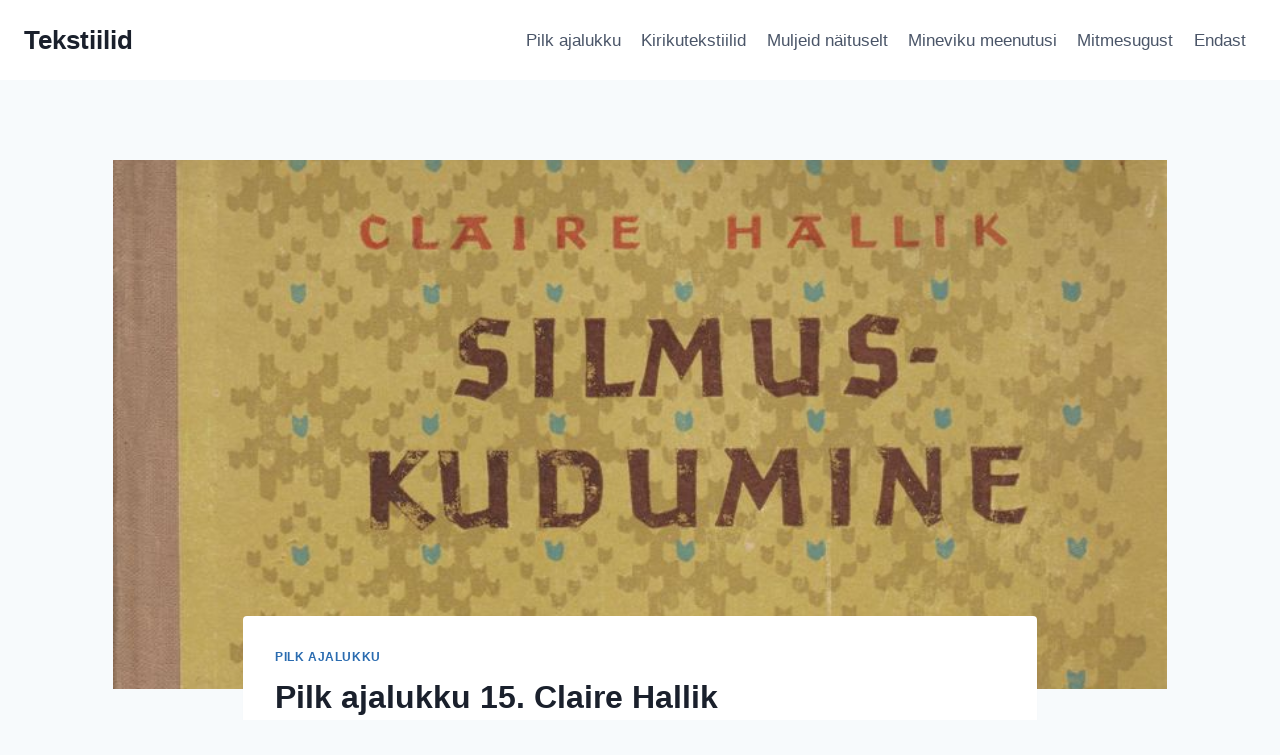

--- FILE ---
content_type: text/html; charset=UTF-8
request_url: https://tekstiilid.raabe.ee/pilk-ajalukku-15-claire-hallik/
body_size: 19977
content:
<!doctype html>
<html lang="et" class="no-js" itemtype="https://schema.org/Blog" itemscope>
<head>
	<meta charset="UTF-8">
	<meta name="viewport" content="width=device-width, initial-scale=1, minimum-scale=1">
	<title>Pilk ajalukku 15. Claire Hallik &#8211; Tekstiilid</title>
<meta name='robots' content='max-image-preview:large' />
<link rel="alternate" type="application/rss+xml" title="Tekstiilid &raquo; RSS" href="https://tekstiilid.raabe.ee/feed/" />
<link rel="alternate" type="application/rss+xml" title="Tekstiilid &raquo; Kommentaaride RSS" href="https://tekstiilid.raabe.ee/comments/feed/" />
			<script>document.documentElement.classList.remove( 'no-js' );</script>
			<link rel="alternate" type="application/rss+xml" title="Tekstiilid &raquo; Pilk ajalukku 15. Claire Hallik Kommentaaride RSS" href="https://tekstiilid.raabe.ee/pilk-ajalukku-15-claire-hallik/feed/" />
<link rel="alternate" title="oEmbed (JSON)" type="application/json+oembed" href="https://tekstiilid.raabe.ee/wp-json/oembed/1.0/embed?url=https%3A%2F%2Ftekstiilid.raabe.ee%2Fpilk-ajalukku-15-claire-hallik%2F" />
<link rel="alternate" title="oEmbed (XML)" type="text/xml+oembed" href="https://tekstiilid.raabe.ee/wp-json/oembed/1.0/embed?url=https%3A%2F%2Ftekstiilid.raabe.ee%2Fpilk-ajalukku-15-claire-hallik%2F&#038;format=xml" />
<style id='wp-img-auto-sizes-contain-inline-css'>
img:is([sizes=auto i],[sizes^="auto," i]){contain-intrinsic-size:3000px 1500px}
/*# sourceURL=wp-img-auto-sizes-contain-inline-css */
</style>
<style id='wp-emoji-styles-inline-css'>

	img.wp-smiley, img.emoji {
		display: inline !important;
		border: none !important;
		box-shadow: none !important;
		height: 1em !important;
		width: 1em !important;
		margin: 0 0.07em !important;
		vertical-align: -0.1em !important;
		background: none !important;
		padding: 0 !important;
	}
/*# sourceURL=wp-emoji-styles-inline-css */
</style>
<style id='wp-block-library-inline-css'>
:root{--wp-block-synced-color:#7a00df;--wp-block-synced-color--rgb:122,0,223;--wp-bound-block-color:var(--wp-block-synced-color);--wp-editor-canvas-background:#ddd;--wp-admin-theme-color:#007cba;--wp-admin-theme-color--rgb:0,124,186;--wp-admin-theme-color-darker-10:#006ba1;--wp-admin-theme-color-darker-10--rgb:0,107,160.5;--wp-admin-theme-color-darker-20:#005a87;--wp-admin-theme-color-darker-20--rgb:0,90,135;--wp-admin-border-width-focus:2px}@media (min-resolution:192dpi){:root{--wp-admin-border-width-focus:1.5px}}.wp-element-button{cursor:pointer}:root .has-very-light-gray-background-color{background-color:#eee}:root .has-very-dark-gray-background-color{background-color:#313131}:root .has-very-light-gray-color{color:#eee}:root .has-very-dark-gray-color{color:#313131}:root .has-vivid-green-cyan-to-vivid-cyan-blue-gradient-background{background:linear-gradient(135deg,#00d084,#0693e3)}:root .has-purple-crush-gradient-background{background:linear-gradient(135deg,#34e2e4,#4721fb 50%,#ab1dfe)}:root .has-hazy-dawn-gradient-background{background:linear-gradient(135deg,#faaca8,#dad0ec)}:root .has-subdued-olive-gradient-background{background:linear-gradient(135deg,#fafae1,#67a671)}:root .has-atomic-cream-gradient-background{background:linear-gradient(135deg,#fdd79a,#004a59)}:root .has-nightshade-gradient-background{background:linear-gradient(135deg,#330968,#31cdcf)}:root .has-midnight-gradient-background{background:linear-gradient(135deg,#020381,#2874fc)}:root{--wp--preset--font-size--normal:16px;--wp--preset--font-size--huge:42px}.has-regular-font-size{font-size:1em}.has-larger-font-size{font-size:2.625em}.has-normal-font-size{font-size:var(--wp--preset--font-size--normal)}.has-huge-font-size{font-size:var(--wp--preset--font-size--huge)}.has-text-align-center{text-align:center}.has-text-align-left{text-align:left}.has-text-align-right{text-align:right}.has-fit-text{white-space:nowrap!important}#end-resizable-editor-section{display:none}.aligncenter{clear:both}.items-justified-left{justify-content:flex-start}.items-justified-center{justify-content:center}.items-justified-right{justify-content:flex-end}.items-justified-space-between{justify-content:space-between}.screen-reader-text{border:0;clip-path:inset(50%);height:1px;margin:-1px;overflow:hidden;padding:0;position:absolute;width:1px;word-wrap:normal!important}.screen-reader-text:focus{background-color:#ddd;clip-path:none;color:#444;display:block;font-size:1em;height:auto;left:5px;line-height:normal;padding:15px 23px 14px;text-decoration:none;top:5px;width:auto;z-index:100000}html :where(.has-border-color){border-style:solid}html :where([style*=border-top-color]){border-top-style:solid}html :where([style*=border-right-color]){border-right-style:solid}html :where([style*=border-bottom-color]){border-bottom-style:solid}html :where([style*=border-left-color]){border-left-style:solid}html :where([style*=border-width]){border-style:solid}html :where([style*=border-top-width]){border-top-style:solid}html :where([style*=border-right-width]){border-right-style:solid}html :where([style*=border-bottom-width]){border-bottom-style:solid}html :where([style*=border-left-width]){border-left-style:solid}html :where(img[class*=wp-image-]){height:auto;max-width:100%}:where(figure){margin:0 0 1em}html :where(.is-position-sticky){--wp-admin--admin-bar--position-offset:var(--wp-admin--admin-bar--height,0px)}@media screen and (max-width:600px){html :where(.is-position-sticky){--wp-admin--admin-bar--position-offset:0px}}

/*# sourceURL=wp-block-library-inline-css */
</style><style id='wp-block-image-inline-css'>
.wp-block-image>a,.wp-block-image>figure>a{display:inline-block}.wp-block-image img{box-sizing:border-box;height:auto;max-width:100%;vertical-align:bottom}@media not (prefers-reduced-motion){.wp-block-image img.hide{visibility:hidden}.wp-block-image img.show{animation:show-content-image .4s}}.wp-block-image[style*=border-radius] img,.wp-block-image[style*=border-radius]>a{border-radius:inherit}.wp-block-image.has-custom-border img{box-sizing:border-box}.wp-block-image.aligncenter{text-align:center}.wp-block-image.alignfull>a,.wp-block-image.alignwide>a{width:100%}.wp-block-image.alignfull img,.wp-block-image.alignwide img{height:auto;width:100%}.wp-block-image .aligncenter,.wp-block-image .alignleft,.wp-block-image .alignright,.wp-block-image.aligncenter,.wp-block-image.alignleft,.wp-block-image.alignright{display:table}.wp-block-image .aligncenter>figcaption,.wp-block-image .alignleft>figcaption,.wp-block-image .alignright>figcaption,.wp-block-image.aligncenter>figcaption,.wp-block-image.alignleft>figcaption,.wp-block-image.alignright>figcaption{caption-side:bottom;display:table-caption}.wp-block-image .alignleft{float:left;margin:.5em 1em .5em 0}.wp-block-image .alignright{float:right;margin:.5em 0 .5em 1em}.wp-block-image .aligncenter{margin-left:auto;margin-right:auto}.wp-block-image :where(figcaption){margin-bottom:1em;margin-top:.5em}.wp-block-image.is-style-circle-mask img{border-radius:9999px}@supports ((-webkit-mask-image:none) or (mask-image:none)) or (-webkit-mask-image:none){.wp-block-image.is-style-circle-mask img{border-radius:0;-webkit-mask-image:url('data:image/svg+xml;utf8,<svg viewBox="0 0 100 100" xmlns="http://www.w3.org/2000/svg"><circle cx="50" cy="50" r="50"/></svg>');mask-image:url('data:image/svg+xml;utf8,<svg viewBox="0 0 100 100" xmlns="http://www.w3.org/2000/svg"><circle cx="50" cy="50" r="50"/></svg>');mask-mode:alpha;-webkit-mask-position:center;mask-position:center;-webkit-mask-repeat:no-repeat;mask-repeat:no-repeat;-webkit-mask-size:contain;mask-size:contain}}:root :where(.wp-block-image.is-style-rounded img,.wp-block-image .is-style-rounded img){border-radius:9999px}.wp-block-image figure{margin:0}.wp-lightbox-container{display:flex;flex-direction:column;position:relative}.wp-lightbox-container img{cursor:zoom-in}.wp-lightbox-container img:hover+button{opacity:1}.wp-lightbox-container button{align-items:center;backdrop-filter:blur(16px) saturate(180%);background-color:#5a5a5a40;border:none;border-radius:4px;cursor:zoom-in;display:flex;height:20px;justify-content:center;opacity:0;padding:0;position:absolute;right:16px;text-align:center;top:16px;width:20px;z-index:100}@media not (prefers-reduced-motion){.wp-lightbox-container button{transition:opacity .2s ease}}.wp-lightbox-container button:focus-visible{outline:3px auto #5a5a5a40;outline:3px auto -webkit-focus-ring-color;outline-offset:3px}.wp-lightbox-container button:hover{cursor:pointer;opacity:1}.wp-lightbox-container button:focus{opacity:1}.wp-lightbox-container button:focus,.wp-lightbox-container button:hover,.wp-lightbox-container button:not(:hover):not(:active):not(.has-background){background-color:#5a5a5a40;border:none}.wp-lightbox-overlay{box-sizing:border-box;cursor:zoom-out;height:100vh;left:0;overflow:hidden;position:fixed;top:0;visibility:hidden;width:100%;z-index:100000}.wp-lightbox-overlay .close-button{align-items:center;cursor:pointer;display:flex;justify-content:center;min-height:40px;min-width:40px;padding:0;position:absolute;right:calc(env(safe-area-inset-right) + 16px);top:calc(env(safe-area-inset-top) + 16px);z-index:5000000}.wp-lightbox-overlay .close-button:focus,.wp-lightbox-overlay .close-button:hover,.wp-lightbox-overlay .close-button:not(:hover):not(:active):not(.has-background){background:none;border:none}.wp-lightbox-overlay .lightbox-image-container{height:var(--wp--lightbox-container-height);left:50%;overflow:hidden;position:absolute;top:50%;transform:translate(-50%,-50%);transform-origin:top left;width:var(--wp--lightbox-container-width);z-index:9999999999}.wp-lightbox-overlay .wp-block-image{align-items:center;box-sizing:border-box;display:flex;height:100%;justify-content:center;margin:0;position:relative;transform-origin:0 0;width:100%;z-index:3000000}.wp-lightbox-overlay .wp-block-image img{height:var(--wp--lightbox-image-height);min-height:var(--wp--lightbox-image-height);min-width:var(--wp--lightbox-image-width);width:var(--wp--lightbox-image-width)}.wp-lightbox-overlay .wp-block-image figcaption{display:none}.wp-lightbox-overlay button{background:none;border:none}.wp-lightbox-overlay .scrim{background-color:#fff;height:100%;opacity:.9;position:absolute;width:100%;z-index:2000000}.wp-lightbox-overlay.active{visibility:visible}@media not (prefers-reduced-motion){.wp-lightbox-overlay.active{animation:turn-on-visibility .25s both}.wp-lightbox-overlay.active img{animation:turn-on-visibility .35s both}.wp-lightbox-overlay.show-closing-animation:not(.active){animation:turn-off-visibility .35s both}.wp-lightbox-overlay.show-closing-animation:not(.active) img{animation:turn-off-visibility .25s both}.wp-lightbox-overlay.zoom.active{animation:none;opacity:1;visibility:visible}.wp-lightbox-overlay.zoom.active .lightbox-image-container{animation:lightbox-zoom-in .4s}.wp-lightbox-overlay.zoom.active .lightbox-image-container img{animation:none}.wp-lightbox-overlay.zoom.active .scrim{animation:turn-on-visibility .4s forwards}.wp-lightbox-overlay.zoom.show-closing-animation:not(.active){animation:none}.wp-lightbox-overlay.zoom.show-closing-animation:not(.active) .lightbox-image-container{animation:lightbox-zoom-out .4s}.wp-lightbox-overlay.zoom.show-closing-animation:not(.active) .lightbox-image-container img{animation:none}.wp-lightbox-overlay.zoom.show-closing-animation:not(.active) .scrim{animation:turn-off-visibility .4s forwards}}@keyframes show-content-image{0%{visibility:hidden}99%{visibility:hidden}to{visibility:visible}}@keyframes turn-on-visibility{0%{opacity:0}to{opacity:1}}@keyframes turn-off-visibility{0%{opacity:1;visibility:visible}99%{opacity:0;visibility:visible}to{opacity:0;visibility:hidden}}@keyframes lightbox-zoom-in{0%{transform:translate(calc((-100vw + var(--wp--lightbox-scrollbar-width))/2 + var(--wp--lightbox-initial-left-position)),calc(-50vh + var(--wp--lightbox-initial-top-position))) scale(var(--wp--lightbox-scale))}to{transform:translate(-50%,-50%) scale(1)}}@keyframes lightbox-zoom-out{0%{transform:translate(-50%,-50%) scale(1);visibility:visible}99%{visibility:visible}to{transform:translate(calc((-100vw + var(--wp--lightbox-scrollbar-width))/2 + var(--wp--lightbox-initial-left-position)),calc(-50vh + var(--wp--lightbox-initial-top-position))) scale(var(--wp--lightbox-scale));visibility:hidden}}
/*# sourceURL=https://tekstiilid.raabe.ee/wp-includes/blocks/image/style.min.css */
</style>
<style id='wp-block-paragraph-inline-css'>
.is-small-text{font-size:.875em}.is-regular-text{font-size:1em}.is-large-text{font-size:2.25em}.is-larger-text{font-size:3em}.has-drop-cap:not(:focus):first-letter{float:left;font-size:8.4em;font-style:normal;font-weight:100;line-height:.68;margin:.05em .1em 0 0;text-transform:uppercase}body.rtl .has-drop-cap:not(:focus):first-letter{float:none;margin-left:.1em}p.has-drop-cap.has-background{overflow:hidden}:root :where(p.has-background){padding:1.25em 2.375em}:where(p.has-text-color:not(.has-link-color)) a{color:inherit}p.has-text-align-left[style*="writing-mode:vertical-lr"],p.has-text-align-right[style*="writing-mode:vertical-rl"]{rotate:180deg}
/*# sourceURL=https://tekstiilid.raabe.ee/wp-includes/blocks/paragraph/style.min.css */
</style>
<style id='global-styles-inline-css'>
:root{--wp--preset--aspect-ratio--square: 1;--wp--preset--aspect-ratio--4-3: 4/3;--wp--preset--aspect-ratio--3-4: 3/4;--wp--preset--aspect-ratio--3-2: 3/2;--wp--preset--aspect-ratio--2-3: 2/3;--wp--preset--aspect-ratio--16-9: 16/9;--wp--preset--aspect-ratio--9-16: 9/16;--wp--preset--color--black: #000000;--wp--preset--color--cyan-bluish-gray: #abb8c3;--wp--preset--color--white: #ffffff;--wp--preset--color--pale-pink: #f78da7;--wp--preset--color--vivid-red: #cf2e2e;--wp--preset--color--luminous-vivid-orange: #ff6900;--wp--preset--color--luminous-vivid-amber: #fcb900;--wp--preset--color--light-green-cyan: #7bdcb5;--wp--preset--color--vivid-green-cyan: #00d084;--wp--preset--color--pale-cyan-blue: #8ed1fc;--wp--preset--color--vivid-cyan-blue: #0693e3;--wp--preset--color--vivid-purple: #9b51e0;--wp--preset--color--theme-palette-1: #2B6CB0;--wp--preset--color--theme-palette-2: #215387;--wp--preset--color--theme-palette-3: #1A202C;--wp--preset--color--theme-palette-4: #2D3748;--wp--preset--color--theme-palette-5: #4A5568;--wp--preset--color--theme-palette-6: #718096;--wp--preset--color--theme-palette-7: #EDF2F7;--wp--preset--color--theme-palette-8: #F7FAFC;--wp--preset--color--theme-palette-9: #ffffff;--wp--preset--gradient--vivid-cyan-blue-to-vivid-purple: linear-gradient(135deg,rgb(6,147,227) 0%,rgb(155,81,224) 100%);--wp--preset--gradient--light-green-cyan-to-vivid-green-cyan: linear-gradient(135deg,rgb(122,220,180) 0%,rgb(0,208,130) 100%);--wp--preset--gradient--luminous-vivid-amber-to-luminous-vivid-orange: linear-gradient(135deg,rgb(252,185,0) 0%,rgb(255,105,0) 100%);--wp--preset--gradient--luminous-vivid-orange-to-vivid-red: linear-gradient(135deg,rgb(255,105,0) 0%,rgb(207,46,46) 100%);--wp--preset--gradient--very-light-gray-to-cyan-bluish-gray: linear-gradient(135deg,rgb(238,238,238) 0%,rgb(169,184,195) 100%);--wp--preset--gradient--cool-to-warm-spectrum: linear-gradient(135deg,rgb(74,234,220) 0%,rgb(151,120,209) 20%,rgb(207,42,186) 40%,rgb(238,44,130) 60%,rgb(251,105,98) 80%,rgb(254,248,76) 100%);--wp--preset--gradient--blush-light-purple: linear-gradient(135deg,rgb(255,206,236) 0%,rgb(152,150,240) 100%);--wp--preset--gradient--blush-bordeaux: linear-gradient(135deg,rgb(254,205,165) 0%,rgb(254,45,45) 50%,rgb(107,0,62) 100%);--wp--preset--gradient--luminous-dusk: linear-gradient(135deg,rgb(255,203,112) 0%,rgb(199,81,192) 50%,rgb(65,88,208) 100%);--wp--preset--gradient--pale-ocean: linear-gradient(135deg,rgb(255,245,203) 0%,rgb(182,227,212) 50%,rgb(51,167,181) 100%);--wp--preset--gradient--electric-grass: linear-gradient(135deg,rgb(202,248,128) 0%,rgb(113,206,126) 100%);--wp--preset--gradient--midnight: linear-gradient(135deg,rgb(2,3,129) 0%,rgb(40,116,252) 100%);--wp--preset--font-size--small: 14px;--wp--preset--font-size--medium: 24px;--wp--preset--font-size--large: 32px;--wp--preset--font-size--x-large: 42px;--wp--preset--font-size--larger: 40px;--wp--preset--spacing--20: 0.44rem;--wp--preset--spacing--30: 0.67rem;--wp--preset--spacing--40: 1rem;--wp--preset--spacing--50: 1.5rem;--wp--preset--spacing--60: 2.25rem;--wp--preset--spacing--70: 3.38rem;--wp--preset--spacing--80: 5.06rem;--wp--preset--shadow--natural: 6px 6px 9px rgba(0, 0, 0, 0.2);--wp--preset--shadow--deep: 12px 12px 50px rgba(0, 0, 0, 0.4);--wp--preset--shadow--sharp: 6px 6px 0px rgba(0, 0, 0, 0.2);--wp--preset--shadow--outlined: 6px 6px 0px -3px rgb(255, 255, 255), 6px 6px rgb(0, 0, 0);--wp--preset--shadow--crisp: 6px 6px 0px rgb(0, 0, 0);}:where(.is-layout-flex){gap: 0.5em;}:where(.is-layout-grid){gap: 0.5em;}body .is-layout-flex{display: flex;}.is-layout-flex{flex-wrap: wrap;align-items: center;}.is-layout-flex > :is(*, div){margin: 0;}body .is-layout-grid{display: grid;}.is-layout-grid > :is(*, div){margin: 0;}:where(.wp-block-columns.is-layout-flex){gap: 2em;}:where(.wp-block-columns.is-layout-grid){gap: 2em;}:where(.wp-block-post-template.is-layout-flex){gap: 1.25em;}:where(.wp-block-post-template.is-layout-grid){gap: 1.25em;}.has-black-color{color: var(--wp--preset--color--black) !important;}.has-cyan-bluish-gray-color{color: var(--wp--preset--color--cyan-bluish-gray) !important;}.has-white-color{color: var(--wp--preset--color--white) !important;}.has-pale-pink-color{color: var(--wp--preset--color--pale-pink) !important;}.has-vivid-red-color{color: var(--wp--preset--color--vivid-red) !important;}.has-luminous-vivid-orange-color{color: var(--wp--preset--color--luminous-vivid-orange) !important;}.has-luminous-vivid-amber-color{color: var(--wp--preset--color--luminous-vivid-amber) !important;}.has-light-green-cyan-color{color: var(--wp--preset--color--light-green-cyan) !important;}.has-vivid-green-cyan-color{color: var(--wp--preset--color--vivid-green-cyan) !important;}.has-pale-cyan-blue-color{color: var(--wp--preset--color--pale-cyan-blue) !important;}.has-vivid-cyan-blue-color{color: var(--wp--preset--color--vivid-cyan-blue) !important;}.has-vivid-purple-color{color: var(--wp--preset--color--vivid-purple) !important;}.has-black-background-color{background-color: var(--wp--preset--color--black) !important;}.has-cyan-bluish-gray-background-color{background-color: var(--wp--preset--color--cyan-bluish-gray) !important;}.has-white-background-color{background-color: var(--wp--preset--color--white) !important;}.has-pale-pink-background-color{background-color: var(--wp--preset--color--pale-pink) !important;}.has-vivid-red-background-color{background-color: var(--wp--preset--color--vivid-red) !important;}.has-luminous-vivid-orange-background-color{background-color: var(--wp--preset--color--luminous-vivid-orange) !important;}.has-luminous-vivid-amber-background-color{background-color: var(--wp--preset--color--luminous-vivid-amber) !important;}.has-light-green-cyan-background-color{background-color: var(--wp--preset--color--light-green-cyan) !important;}.has-vivid-green-cyan-background-color{background-color: var(--wp--preset--color--vivid-green-cyan) !important;}.has-pale-cyan-blue-background-color{background-color: var(--wp--preset--color--pale-cyan-blue) !important;}.has-vivid-cyan-blue-background-color{background-color: var(--wp--preset--color--vivid-cyan-blue) !important;}.has-vivid-purple-background-color{background-color: var(--wp--preset--color--vivid-purple) !important;}.has-black-border-color{border-color: var(--wp--preset--color--black) !important;}.has-cyan-bluish-gray-border-color{border-color: var(--wp--preset--color--cyan-bluish-gray) !important;}.has-white-border-color{border-color: var(--wp--preset--color--white) !important;}.has-pale-pink-border-color{border-color: var(--wp--preset--color--pale-pink) !important;}.has-vivid-red-border-color{border-color: var(--wp--preset--color--vivid-red) !important;}.has-luminous-vivid-orange-border-color{border-color: var(--wp--preset--color--luminous-vivid-orange) !important;}.has-luminous-vivid-amber-border-color{border-color: var(--wp--preset--color--luminous-vivid-amber) !important;}.has-light-green-cyan-border-color{border-color: var(--wp--preset--color--light-green-cyan) !important;}.has-vivid-green-cyan-border-color{border-color: var(--wp--preset--color--vivid-green-cyan) !important;}.has-pale-cyan-blue-border-color{border-color: var(--wp--preset--color--pale-cyan-blue) !important;}.has-vivid-cyan-blue-border-color{border-color: var(--wp--preset--color--vivid-cyan-blue) !important;}.has-vivid-purple-border-color{border-color: var(--wp--preset--color--vivid-purple) !important;}.has-vivid-cyan-blue-to-vivid-purple-gradient-background{background: var(--wp--preset--gradient--vivid-cyan-blue-to-vivid-purple) !important;}.has-light-green-cyan-to-vivid-green-cyan-gradient-background{background: var(--wp--preset--gradient--light-green-cyan-to-vivid-green-cyan) !important;}.has-luminous-vivid-amber-to-luminous-vivid-orange-gradient-background{background: var(--wp--preset--gradient--luminous-vivid-amber-to-luminous-vivid-orange) !important;}.has-luminous-vivid-orange-to-vivid-red-gradient-background{background: var(--wp--preset--gradient--luminous-vivid-orange-to-vivid-red) !important;}.has-very-light-gray-to-cyan-bluish-gray-gradient-background{background: var(--wp--preset--gradient--very-light-gray-to-cyan-bluish-gray) !important;}.has-cool-to-warm-spectrum-gradient-background{background: var(--wp--preset--gradient--cool-to-warm-spectrum) !important;}.has-blush-light-purple-gradient-background{background: var(--wp--preset--gradient--blush-light-purple) !important;}.has-blush-bordeaux-gradient-background{background: var(--wp--preset--gradient--blush-bordeaux) !important;}.has-luminous-dusk-gradient-background{background: var(--wp--preset--gradient--luminous-dusk) !important;}.has-pale-ocean-gradient-background{background: var(--wp--preset--gradient--pale-ocean) !important;}.has-electric-grass-gradient-background{background: var(--wp--preset--gradient--electric-grass) !important;}.has-midnight-gradient-background{background: var(--wp--preset--gradient--midnight) !important;}.has-small-font-size{font-size: var(--wp--preset--font-size--small) !important;}.has-medium-font-size{font-size: var(--wp--preset--font-size--medium) !important;}.has-large-font-size{font-size: var(--wp--preset--font-size--large) !important;}.has-x-large-font-size{font-size: var(--wp--preset--font-size--x-large) !important;}
/*# sourceURL=global-styles-inline-css */
</style>

<style id='classic-theme-styles-inline-css'>
/*! This file is auto-generated */
.wp-block-button__link{color:#fff;background-color:#32373c;border-radius:9999px;box-shadow:none;text-decoration:none;padding:calc(.667em + 2px) calc(1.333em + 2px);font-size:1.125em}.wp-block-file__button{background:#32373c;color:#fff;text-decoration:none}
/*# sourceURL=/wp-includes/css/classic-themes.min.css */
</style>
<link rel='stylesheet' id='kadence-global-css' href='https://tekstiilid.raabe.ee/wp-content/themes/kadence/assets/css/global.min.css?ver=1.1.27' media='all' />
<style id='kadence-global-inline-css'>
/* Kadence Base CSS */
:root{--global-palette1:#2B6CB0;--global-palette2:#215387;--global-palette3:#1A202C;--global-palette4:#2D3748;--global-palette5:#4A5568;--global-palette6:#718096;--global-palette7:#EDF2F7;--global-palette8:#F7FAFC;--global-palette9:#ffffff;--global-palette9rgb:255, 255, 255;--global-palette-highlight:var(--global-palette1);--global-palette-highlight-alt:var(--global-palette2);--global-palette-highlight-alt2:var(--global-palette9);--global-palette-btn-bg:var(--global-palette1);--global-palette-btn-bg-hover:var(--global-palette2);--global-palette-btn:var(--global-palette9);--global-palette-btn-hover:var(--global-palette9);--global-body-font-family:-apple-system,BlinkMacSystemFont,"Segoe UI",Roboto,Oxygen-Sans,Ubuntu,Cantarell,"Helvetica Neue",sans-serif, "Apple Color Emoji", "Segoe UI Emoji", "Segoe UI Symbol";--global-heading-font-family:inherit;--global-primary-nav-font-family:inherit;--global-fallback-font:sans-serif;--global-display-fallback-font:sans-serif;--global-content-width:1290px;--global-content-narrow-width:842px;--global-content-edge-padding:1.5rem;--global-calc-content-width:calc(1290px - var(--global-content-edge-padding) - var(--global-content-edge-padding) );}.wp-site-blocks{--global-vw:calc( 100vw - ( 0.5 * var(--scrollbar-offset)));}:root .has-theme-palette-1-background-color{background-color:var(--global-palette1);}:root .has-theme-palette-1-color{color:var(--global-palette1);}:root .has-theme-palette-2-background-color{background-color:var(--global-palette2);}:root .has-theme-palette-2-color{color:var(--global-palette2);}:root .has-theme-palette-3-background-color{background-color:var(--global-palette3);}:root .has-theme-palette-3-color{color:var(--global-palette3);}:root .has-theme-palette-4-background-color{background-color:var(--global-palette4);}:root .has-theme-palette-4-color{color:var(--global-palette4);}:root .has-theme-palette-5-background-color{background-color:var(--global-palette5);}:root .has-theme-palette-5-color{color:var(--global-palette5);}:root .has-theme-palette-6-background-color{background-color:var(--global-palette6);}:root .has-theme-palette-6-color{color:var(--global-palette6);}:root .has-theme-palette-7-background-color{background-color:var(--global-palette7);}:root .has-theme-palette-7-color{color:var(--global-palette7);}:root .has-theme-palette-8-background-color{background-color:var(--global-palette8);}:root .has-theme-palette-8-color{color:var(--global-palette8);}:root .has-theme-palette-9-background-color{background-color:var(--global-palette9);}:root .has-theme-palette-9-color{color:var(--global-palette9);}:root .has-theme-palette1-background-color{background-color:var(--global-palette1);}:root .has-theme-palette1-color{color:var(--global-palette1);}:root .has-theme-palette2-background-color{background-color:var(--global-palette2);}:root .has-theme-palette2-color{color:var(--global-palette2);}:root .has-theme-palette3-background-color{background-color:var(--global-palette3);}:root .has-theme-palette3-color{color:var(--global-palette3);}:root .has-theme-palette4-background-color{background-color:var(--global-palette4);}:root .has-theme-palette4-color{color:var(--global-palette4);}:root .has-theme-palette5-background-color{background-color:var(--global-palette5);}:root .has-theme-palette5-color{color:var(--global-palette5);}:root .has-theme-palette6-background-color{background-color:var(--global-palette6);}:root .has-theme-palette6-color{color:var(--global-palette6);}:root .has-theme-palette7-background-color{background-color:var(--global-palette7);}:root .has-theme-palette7-color{color:var(--global-palette7);}:root .has-theme-palette8-background-color{background-color:var(--global-palette8);}:root .has-theme-palette8-color{color:var(--global-palette8);}:root .has-theme-palette9-background-color{background-color:var(--global-palette9);}:root .has-theme-palette9-color{color:var(--global-palette9);}body{background:var(--global-palette8);}body, input, select, optgroup, textarea{font-weight:400;font-size:17px;line-height:1.6;font-family:var(--global-body-font-family);color:var(--global-palette4);}.content-bg, body.content-style-unboxed .site{background:var(--global-palette9);}h1,h2,h3,h4,h5,h6{font-family:var(--global-heading-font-family);}h1{font-weight:700;font-size:32px;line-height:1.5;color:var(--global-palette3);}h2{font-weight:700;font-size:28px;line-height:1.5;color:var(--global-palette3);}h3{font-weight:700;font-size:24px;line-height:1.5;color:var(--global-palette3);}h4{font-weight:700;font-size:22px;line-height:1.5;color:var(--global-palette4);}h5{font-weight:700;font-size:20px;line-height:1.5;color:var(--global-palette4);}h6{font-weight:700;font-size:18px;line-height:1.5;color:var(--global-palette5);}.entry-hero .kadence-breadcrumbs{max-width:1290px;}.site-container, .site-header-row-layout-contained, .site-footer-row-layout-contained, .entry-hero-layout-contained, .comments-area, .alignfull > .wp-block-cover__inner-container, .alignwide > .wp-block-cover__inner-container{max-width:var(--global-content-width);}.content-width-narrow .content-container.site-container, .content-width-narrow .hero-container.site-container{max-width:var(--global-content-narrow-width);}@media all and (min-width: 1520px){.wp-site-blocks .content-container  .alignwide{margin-left:-115px;margin-right:-115px;width:unset;max-width:unset;}}@media all and (min-width: 1102px){.content-width-narrow .wp-site-blocks .content-container .alignwide{margin-left:-130px;margin-right:-130px;width:unset;max-width:unset;}}.content-style-boxed .wp-site-blocks .entry-content .alignwide{margin-left:-2rem;margin-right:-2rem;}@media all and (max-width: 1024px){.content-style-boxed .wp-site-blocks .entry-content .alignwide{margin-left:-2rem;margin-right:-2rem;}}@media all and (max-width: 767px){.content-style-boxed .wp-site-blocks .entry-content .alignwide{margin-left:-1.5rem;margin-right:-1.5rem;}}.content-area{margin-top:5rem;margin-bottom:5rem;}@media all and (max-width: 1024px){.content-area{margin-top:3rem;margin-bottom:3rem;}}@media all and (max-width: 767px){.content-area{margin-top:2rem;margin-bottom:2rem;}}.entry-content-wrap{padding:2rem;}@media all and (max-width: 1024px){.entry-content-wrap{padding:2rem;}}@media all and (max-width: 767px){.entry-content-wrap{padding:1.5rem;}}.entry.single-entry{box-shadow:0px 15px 15px -10px rgba(0,0,0,0.05);}.entry.loop-entry{box-shadow:0px 15px 15px -10px rgba(0,0,0,0.05);}.loop-entry .entry-content-wrap{padding:2rem;}@media all and (max-width: 1024px){.loop-entry .entry-content-wrap{padding:2rem;}}@media all and (max-width: 767px){.loop-entry .entry-content-wrap{padding:1.5rem;}}.primary-sidebar.widget-area .widget{margin-bottom:1.5em;color:var(--global-palette4);}.primary-sidebar.widget-area .widget-title{font-weight:700;font-size:20px;line-height:1.5;color:var(--global-palette3);}button, .button, .wp-block-button__link, input[type="button"], input[type="reset"], input[type="submit"], .fl-button, .elementor-button-wrapper .elementor-button{box-shadow:0px 0px 0px -7px rgba(0,0,0,0);}button:hover, button:focus, button:active, .button:hover, .button:focus, .button:active, .wp-block-button__link:hover, .wp-block-button__link:focus, .wp-block-button__link:active, input[type="button"]:hover, input[type="button"]:focus, input[type="button"]:active, input[type="reset"]:hover, input[type="reset"]:focus, input[type="reset"]:active, input[type="submit"]:hover, input[type="submit"]:focus, input[type="submit"]:active, .elementor-button-wrapper .elementor-button:hover, .elementor-button-wrapper .elementor-button:focus, .elementor-button-wrapper .elementor-button:active{box-shadow:0px 15px 25px -7px rgba(0,0,0,0.1);}@media all and (min-width: 1025px){.transparent-header .entry-hero .entry-hero-container-inner{padding-top:80px;}}@media all and (max-width: 1024px){.mobile-transparent-header .entry-hero .entry-hero-container-inner{padding-top:80px;}}@media all and (max-width: 767px){.mobile-transparent-header .entry-hero .entry-hero-container-inner{padding-top:80px;}}.site-middle-footer-inner-wrap{padding-top:30px;padding-bottom:30px;grid-column-gap:30px;grid-row-gap:30px;}.site-middle-footer-inner-wrap .widget{margin-bottom:30px;}.site-middle-footer-inner-wrap .site-footer-section:not(:last-child):after{right:calc(-30px / 2);}.site-top-footer-inner-wrap{padding-top:30px;padding-bottom:30px;grid-column-gap:30px;grid-row-gap:30px;}.site-top-footer-inner-wrap .widget{margin-bottom:30px;}.site-top-footer-inner-wrap .site-footer-section:not(:last-child):after{right:calc(-30px / 2);}.site-bottom-footer-inner-wrap{padding-top:30px;padding-bottom:30px;grid-column-gap:30px;}.site-bottom-footer-inner-wrap .widget{margin-bottom:30px;}.site-bottom-footer-inner-wrap .site-footer-section:not(:last-child):after{right:calc(-30px / 2);}.footer-social-wrap .footer-social-inner-wrap{font-size:1em;gap:0.3em;}.site-footer .site-footer-wrap .site-footer-section .footer-social-wrap .social-button{border:2px none transparent;border-radius:3px;}#colophon .footer-navigation .footer-menu-container > ul > li > a{padding-left:calc(1.2em / 2);padding-right:calc(1.2em / 2);color:var(--global-palette5);}#colophon .footer-navigation .footer-menu-container > ul li a:hover{color:var(--global-palette-highlight);}#colophon .footer-navigation .footer-menu-container > ul li.current-menu-item > a{color:var(--global-palette3);}.entry-hero.page-hero-section .entry-header{min-height:200px;}.entry-hero.post-hero-section .entry-header{min-height:200px;}
/* Kadence Header CSS */
@media all and (max-width: 1024px){.mobile-transparent-header #masthead{position:absolute;left:0px;right:0px;z-index:100;}.kadence-scrollbar-fixer.mobile-transparent-header #masthead{right:var(--scrollbar-offset,0);}.mobile-transparent-header #masthead, .mobile-transparent-header .site-top-header-wrap .site-header-row-container-inner, .mobile-transparent-header .site-main-header-wrap .site-header-row-container-inner, .mobile-transparent-header .site-bottom-header-wrap .site-header-row-container-inner{background:transparent;}.site-header-row-tablet-layout-fullwidth, .site-header-row-tablet-layout-standard{padding:0px;}}@media all and (min-width: 1025px){.transparent-header #masthead{position:absolute;left:0px;right:0px;z-index:100;}.transparent-header.kadence-scrollbar-fixer #masthead{right:var(--scrollbar-offset,0);}.transparent-header #masthead, .transparent-header .site-top-header-wrap .site-header-row-container-inner, .transparent-header .site-main-header-wrap .site-header-row-container-inner, .transparent-header .site-bottom-header-wrap .site-header-row-container-inner{background:transparent;}}.site-branding{padding:0px 0px 0px 0px;}.site-branding .site-title{font-weight:700;font-size:26px;line-height:1.2;color:var(--global-palette3);}#masthead, #masthead .kadence-sticky-header.item-is-fixed:not(.item-at-start):not(.site-header-row-container), #masthead .kadence-sticky-header.item-is-fixed:not(.item-at-start) > .site-header-row-container-inner{background:#ffffff;}.site-main-header-inner-wrap{min-height:80px;}.site-top-header-inner-wrap{min-height:0px;}.site-bottom-header-inner-wrap{min-height:0px;}.header-navigation[class*="header-navigation-style-underline"] .header-menu-container.primary-menu-container>ul>li>a:after{width:calc( 100% - 1.2em);}.main-navigation .primary-menu-container > ul > li.menu-item > a{padding-left:calc(1.2em / 2);padding-right:calc(1.2em / 2);padding-top:0.6em;padding-bottom:0.6em;color:var(--global-palette5);}.main-navigation .primary-menu-container > ul > li.menu-item > .dropdown-nav-special-toggle{right:calc(1.2em / 2);}.main-navigation .primary-menu-container > ul > li.menu-item > a:hover{color:var(--global-palette-highlight);}.main-navigation .primary-menu-container > ul > li.menu-item.current-menu-item > a{color:var(--global-palette3);}.header-navigation[class*="header-navigation-style-underline"] .header-menu-container.secondary-menu-container>ul>li>a:after{width:calc( 100% - 1.2em);}.secondary-navigation .secondary-menu-container > ul > li.menu-item > a{padding-left:calc(1.2em / 2);padding-right:calc(1.2em / 2);padding-top:0.6em;padding-bottom:0.6em;color:var(--global-palette5);}.secondary-navigation .primary-menu-container > ul > li.menu-item > .dropdown-nav-special-toggle{right:calc(1.2em / 2);}.secondary-navigation .secondary-menu-container > ul > li.menu-item > a:hover{color:var(--global-palette-highlight);}.secondary-navigation .secondary-menu-container > ul > li.menu-item.current-menu-item > a{color:var(--global-palette3);}.header-navigation .header-menu-container ul ul.sub-menu, .header-navigation .header-menu-container ul ul.submenu{background:var(--global-palette3);box-shadow:0px 2px 13px 0px rgba(0,0,0,0.1);}.header-navigation .header-menu-container ul ul li.menu-item, .header-menu-container ul.menu > li.kadence-menu-mega-enabled > ul > li.menu-item > a{border-bottom:1px solid rgba(255,255,255,0.1);}.header-navigation .header-menu-container ul ul li.menu-item > a{width:200px;padding-top:1em;padding-bottom:1em;color:var(--global-palette8);font-size:12px;}.header-navigation .header-menu-container ul ul li.menu-item > a:hover{color:var(--global-palette9);background:var(--global-palette4);}.header-navigation .header-menu-container ul ul li.menu-item.current-menu-item > a{color:var(--global-palette9);background:var(--global-palette4);}.mobile-toggle-open-container .menu-toggle-open{color:var(--global-palette5);padding:0.4em 0.6em 0.4em 0.6em;font-size:14px;}.mobile-toggle-open-container .menu-toggle-open.menu-toggle-style-bordered{border:1px solid currentColor;}.mobile-toggle-open-container .menu-toggle-open .menu-toggle-icon{font-size:20px;}.mobile-toggle-open-container .menu-toggle-open:hover, .mobile-toggle-open-container .menu-toggle-open:focus{color:var(--global-palette-highlight);}.mobile-navigation ul li{font-size:14px;}.mobile-navigation ul li a{padding-top:1em;padding-bottom:1em;}.mobile-navigation ul li > a, .mobile-navigation ul li.menu-item-has-children > .drawer-nav-drop-wrap{color:var(--global-palette8);}.mobile-navigation ul li.current-menu-item > a, .mobile-navigation ul li.current-menu-item.menu-item-has-children > .drawer-nav-drop-wrap{color:var(--global-palette-highlight);}.mobile-navigation ul li.menu-item-has-children .drawer-nav-drop-wrap, .mobile-navigation ul li:not(.menu-item-has-children) a{border-bottom:1px solid rgba(255,255,255,0.1);}.mobile-navigation:not(.drawer-navigation-parent-toggle-true) ul li.menu-item-has-children .drawer-nav-drop-wrap button{border-left:1px solid rgba(255,255,255,0.1);}#mobile-drawer .drawer-header .drawer-toggle{padding:0.6em 0.15em 0.6em 0.15em;font-size:24px;}#main-header .header-button{border:2px none transparent;box-shadow:0px 0px 0px -7px rgba(0,0,0,0);}#main-header .header-button:hover{box-shadow:0px 15px 25px -7px rgba(0,0,0,0.1);}.header-social-wrap .header-social-inner-wrap{font-size:1em;gap:0.3em;}.header-social-wrap .header-social-inner-wrap .social-button{border:2px none transparent;border-radius:3px;}.header-mobile-social-wrap .header-mobile-social-inner-wrap{font-size:1em;gap:0.3em;}.header-mobile-social-wrap .header-mobile-social-inner-wrap .social-button{border:2px none transparent;border-radius:3px;}.search-toggle-open-container .search-toggle-open{color:var(--global-palette5);}.search-toggle-open-container .search-toggle-open.search-toggle-style-bordered{border:1px solid currentColor;}.search-toggle-open-container .search-toggle-open .search-toggle-icon{font-size:1em;}.search-toggle-open-container .search-toggle-open:hover, .search-toggle-open-container .search-toggle-open:focus{color:var(--global-palette-highlight);}#search-drawer .drawer-inner{background:rgba(9, 12, 16, 0.97);}.mobile-header-button-wrap .mobile-header-button-inner-wrap .mobile-header-button{border:2px none transparent;box-shadow:0px 0px 0px -7px rgba(0,0,0,0);}.mobile-header-button-wrap .mobile-header-button-inner-wrap .mobile-header-button:hover{box-shadow:0px 15px 25px -7px rgba(0,0,0,0.1);}
/*# sourceURL=kadence-global-inline-css */
</style>
<link rel='stylesheet' id='kadence-header-css' href='https://tekstiilid.raabe.ee/wp-content/themes/kadence/assets/css/header.min.css?ver=1.1.27' media='all' />
<link rel='stylesheet' id='kadence-content-css' href='https://tekstiilid.raabe.ee/wp-content/themes/kadence/assets/css/content.min.css?ver=1.1.27' media='all' />
<link rel='stylesheet' id='kadence-comments-css' href='https://tekstiilid.raabe.ee/wp-content/themes/kadence/assets/css/comments.min.css?ver=1.1.27' media='all' />
<link rel='stylesheet' id='kadence-related-posts-css' href='https://tekstiilid.raabe.ee/wp-content/themes/kadence/assets/css/related-posts.min.css?ver=1.1.27' media='all' />
<link rel='stylesheet' id='kadence-splide-css' href='https://tekstiilid.raabe.ee/wp-content/themes/kadence/assets/css/kadence-splide.min.css?ver=1.1.27' media='all' />
<link rel='stylesheet' id='kadence-footer-css' href='https://tekstiilid.raabe.ee/wp-content/themes/kadence/assets/css/footer.min.css?ver=1.1.27' media='all' />
<link rel="https://api.w.org/" href="https://tekstiilid.raabe.ee/wp-json/" /><link rel="alternate" title="JSON" type="application/json" href="https://tekstiilid.raabe.ee/wp-json/wp/v2/posts/794" /><link rel="EditURI" type="application/rsd+xml" title="RSD" href="https://tekstiilid.raabe.ee/xmlrpc.php?rsd" />
<meta name="generator" content="WordPress 6.9" />
<link rel="canonical" href="https://tekstiilid.raabe.ee/pilk-ajalukku-15-claire-hallik/" />
<link rel='shortlink' href='https://tekstiilid.raabe.ee/?p=794' />
<link rel="pingback" href="https://tekstiilid.raabe.ee/xmlrpc.php"></head>

<body class="wp-singular post-template-default single single-post postid-794 single-format-standard wp-embed-responsive wp-theme-kadence footer-on-bottom animate-body-popup hide-focus-outline link-style-standard content-title-style-normal content-width-narrow content-style-boxed content-vertical-padding-show non-transparent-header mobile-non-transparent-header">
<div id="wrapper" class="site wp-site-blocks">
			<a class="skip-link screen-reader-text scroll-ignore" href="#main">Skip to content</a>
		<header id="masthead" class="site-header" role="banner" itemtype="https://schema.org/WPHeader" itemscope>
	<div id="main-header" class="site-header-wrap">
		<div class="site-header-inner-wrap">
			<div class="site-header-upper-wrap">
				<div class="site-header-upper-inner-wrap">
					<div class="site-main-header-wrap site-header-row-container site-header-focus-item site-header-row-layout-standard" data-section="kadence_customizer_header_main">
	<div class="site-header-row-container-inner">
				<div class="site-container">
			<div class="site-main-header-inner-wrap site-header-row site-header-row-has-sides site-header-row-no-center">
									<div class="site-header-main-section-left site-header-section site-header-section-left">
						<div class="site-header-item site-header-focus-item" data-section="title_tagline">
	<div class="site-branding branding-layout-standard"><a class="brand" href="https://tekstiilid.raabe.ee/" rel="home" aria-label="Tekstiilid"><div class="site-title-wrap"><p class="site-title">Tekstiilid</p></div></a></div></div><!-- data-section="title_tagline" -->
					</div>
																	<div class="site-header-main-section-right site-header-section site-header-section-right">
						<div class="site-header-item site-header-focus-item site-header-item-main-navigation header-navigation-layout-stretch-false header-navigation-layout-fill-stretch-false" data-section="kadence_customizer_primary_navigation">
		<nav id="site-navigation" class="main-navigation header-navigation nav--toggle-sub header-navigation-style-standard header-navigation-dropdown-animation-none" role="navigation" aria-label="Primary Navigation">
				<div class="primary-menu-container header-menu-container">
			<ul id="primary-menu" class="menu"><li id="menu-item-577" class="menu-item menu-item-type-taxonomy menu-item-object-category current-post-ancestor current-menu-parent current-post-parent menu-item-577"><a href="https://tekstiilid.raabe.ee/category/pilk-ajalukku/">Pilk ajalukku</a></li>
<li id="menu-item-1179" class="menu-item menu-item-type-taxonomy menu-item-object-category menu-item-1179"><a href="https://tekstiilid.raabe.ee/category/kirikutekstiilid/">Kirikutekstiilid</a></li>
<li id="menu-item-578" class="menu-item menu-item-type-taxonomy menu-item-object-category menu-item-578"><a href="https://tekstiilid.raabe.ee/category/muljeid-naituselt/">Muljeid näituselt</a></li>
<li id="menu-item-1001" class="menu-item menu-item-type-taxonomy menu-item-object-category menu-item-1001"><a href="https://tekstiilid.raabe.ee/category/mineviku-meenutusi/">Mineviku meenutusi</a></li>
<li id="menu-item-579" class="menu-item menu-item-type-taxonomy menu-item-object-category menu-item-579"><a href="https://tekstiilid.raabe.ee/category/mitmesugust/">Mitmesugust</a></li>
<li id="menu-item-580" class="menu-item menu-item-type-post_type menu-item-object-page menu-item-580"><a href="https://tekstiilid.raabe.ee/endast/">Endast</a></li>
</ul>		</div>
	</nav><!-- #site-navigation -->
	</div><!-- data-section="primary_navigation" -->
					</div>
							</div>
		</div>
	</div>
</div>
				</div>
			</div>
					</div>
	</div>
	
<div id="mobile-header" class="site-mobile-header-wrap">
	<div class="site-header-inner-wrap">
		<div class="site-header-upper-wrap">
			<div class="site-header-upper-inner-wrap">
			<div class="site-main-header-wrap site-header-focus-item site-header-row-layout-standard site-header-row-tablet-layout-default site-header-row-mobile-layout-default ">
	<div class="site-header-row-container-inner">
		<div class="site-container">
			<div class="site-main-header-inner-wrap site-header-row site-header-row-has-sides site-header-row-no-center">
									<div class="site-header-main-section-left site-header-section site-header-section-left">
						<div class="site-header-item site-header-focus-item" data-section="title_tagline">
	<div class="site-branding mobile-site-branding branding-layout-standard branding-tablet-layout-inherit branding-mobile-layout-inherit"><a class="brand" href="https://tekstiilid.raabe.ee/" rel="home" aria-label="Tekstiilid"><div class="site-title-wrap"><div class="site-title vs-md-false">Tekstiilid</div></div></a></div></div><!-- data-section="title_tagline" -->
					</div>
																	<div class="site-header-main-section-right site-header-section site-header-section-right">
						<div class="site-header-item site-header-focus-item site-header-item-navgation-popup-toggle" data-section="kadence_customizer_mobile_trigger">
		<div class="mobile-toggle-open-container">
						<button id="mobile-toggle" class="menu-toggle-open drawer-toggle menu-toggle-style-default" aria-label="Open menu" data-toggle-target="#mobile-drawer" data-toggle-body-class="showing-popup-drawer-from-right" aria-expanded="false" data-set-focus=".menu-toggle-close"
					>
						<span class="menu-toggle-icon"><span class="kadence-svg-iconset"><svg aria-hidden="true" class="kadence-svg-icon kadence-menu-svg" fill="currentColor" version="1.1" xmlns="http://www.w3.org/2000/svg" width="24" height="24" viewBox="0 0 24 24"><title>Toggle Menu</title><path d="M3 13h18c0.552 0 1-0.448 1-1s-0.448-1-1-1h-18c-0.552 0-1 0.448-1 1s0.448 1 1 1zM3 7h18c0.552 0 1-0.448 1-1s-0.448-1-1-1h-18c-0.552 0-1 0.448-1 1s0.448 1 1 1zM3 19h18c0.552 0 1-0.448 1-1s-0.448-1-1-1h-18c-0.552 0-1 0.448-1 1s0.448 1 1 1z"></path>
				</svg></span></span>
		</button>
	</div>
	</div><!-- data-section="mobile_trigger" -->
					</div>
							</div>
		</div>
	</div>
</div>
			</div>
		</div>
			</div>
</div>
</header><!-- #masthead -->

	<div id="inner-wrap" class="wrap hfeed kt-clear">
		<div id="primary" class="content-area">
	<div class="content-container site-container">
		<main id="main" class="site-main" role="main">
						<div class="content-wrap">
					<div class="post-thumbnail article-post-thumbnail kadence-thumbnail-position-behind alignwide kadence-thumbnail-ratio-2-3">
		<div class="post-thumbnail-inner">
			<img width="800" height="490" src="https://tekstiilid.raabe.ee/wp-content/uploads/2023/02/Hallik_1957_pilt.jpg" class="post-top-featured wp-post-image" alt="" decoding="async" fetchpriority="high" srcset="https://tekstiilid.raabe.ee/wp-content/uploads/2023/02/Hallik_1957_pilt.jpg 800w, https://tekstiilid.raabe.ee/wp-content/uploads/2023/02/Hallik_1957_pilt-300x184.jpg 300w, https://tekstiilid.raabe.ee/wp-content/uploads/2023/02/Hallik_1957_pilt-150x92.jpg 150w, https://tekstiilid.raabe.ee/wp-content/uploads/2023/02/Hallik_1957_pilt-768x470.jpg 768w" sizes="(max-width: 800px) 100vw, 800px" />		</div>
	</div><!-- .post-thumbnail -->
			<article id="post-794" class="entry content-bg single-entry post-794 post type-post status-publish format-standard has-post-thumbnail hentry category-pilk-ajalukku tag-claire-hallik tag-silmuskudumine">
	<div class="entry-content-wrap">
		<header class="entry-header post-title title-align-inherit title-tablet-align-inherit title-mobile-align-inherit">
			<div class="entry-taxonomies">
			<span class="category-links term-links category-style-normal">
				<a href="https://tekstiilid.raabe.ee/category/pilk-ajalukku/" rel="tag">Pilk ajalukku</a>			</span>
		</div><!-- .entry-taxonomies -->
		<h1 class="entry-title">Pilk ajalukku 15. Claire Hallik</h1><div class="entry-meta entry-meta-divider-dot">
	<span class="posted-by"><span class="meta-label">By</span><span class="author vcard"><a class="url fn n" href="https://tekstiilid.raabe.ee/author/marju/">Marju Raabe</a></span></span>					<span class="posted-on">
						<time class="entry-date published" datetime="2023-02-13T20:54:21+00:00">13. veebr. 2023</time><time class="updated" datetime="2023-04-22T23:11:27+00:00">22. apr. 2023</time>					</span>
					</div><!-- .entry-meta -->
</header><!-- .entry-header -->

<div class="entry-content single-content">
	
<p>Seekord teen kõrvalpõike hoopis silmuskudumise maailma.</p>



<p>Minu ema raamatute hulgas oli Claire Halliku raamat “Silmuskudumine”. Selle mustal kaanel oli kolm lõngakera. Vaatasin seda raamatut lapsena korduvalt ja korduvalt. Mällu sööbis autori nimi, kuid Claire Hallik oli minu jaoks aastakümneid ainult nimi raamatukaanel. Kohtan “ainult nimesid” kurvastavalt tihti oma tekstiiliajaloo uurimistöös. Seda suurem oli rõõm, kui ma avastasin, et raamatus “Eesti silmuskudumine 1” (Anu Pink, Siiri Reimann, Kristi Jõeste; Saara kirjastus 2014) on foto ja lõiguke Claire Hallikust. Järgnevalt minu poolt mõned täiendavad infokillud Claire Halliku elu ja tegevuse kohta ning paar sõna tema raamatutest.</p>


<div class="wp-block-image">
<figure class="aligncenter size-full"><img decoding="async" width="703" height="490" src="https://tekstiilid.raabe.ee/wp-content/uploads/2023/02/146741_ERM_Fk1874_252_pisipilt.jpg" alt="" class="wp-image-796" srcset="https://tekstiilid.raabe.ee/wp-content/uploads/2023/02/146741_ERM_Fk1874_252_pisipilt.jpg 703w, https://tekstiilid.raabe.ee/wp-content/uploads/2023/02/146741_ERM_Fk1874_252_pisipilt-300x209.jpg 300w, https://tekstiilid.raabe.ee/wp-content/uploads/2023/02/146741_ERM_Fk1874_252_pisipilt-150x105.jpg 150w" sizes="(max-width: 703px) 100vw, 703px" /><figcaption class="wp-element-caption">Claire Hallik (ERM Fk 1874:252)</figcaption></figure>
</div>


<p>Claire Hallik sündis 8. mail (vkj. 25. aprillil) 1909. aastal Tallinnas. Tema isa oli rätsep Villem Hallik ja ema Anna Hallik. Clairel oli noorem õde Martha. Isa Villem suri 1916. aastal. Kolm aastat hiljem abiellus ema rätsep Hendrik Songiga.</p>



<p>Aastatel 1926-1930 töötas Claire Hallik Karl Valkneri töökojas masinal silmuskudumise alal. Seejärel 1931-1932 kudujana A. Abrami nööri-, paela- ja trikotaažitööstuses ning 1938-1943 kudus masinal OÜ “Kodukäsitööle” supelkostüüme ja kampsuneid. 1943. aastal tegutses Claire Hallik iseseiseva kudujana eratellijatele, Eesti Käsitöö Keskusele ja Eesti Rahva Ühisabile. Lisaks valmistas ta mustreid Eesti Käsitöö Keskuse mustrikogusse. 1950. aastal lõpetas Claire Hallik Tallinna Riikliku Tarbekunsti Instituudi moekunsti eriala. Tööle määrati ta &#8220;Maratisse&#8221;. Töötas lühikest aega ka ETKVL-is. Seejärel andis mitmesuguseid kursuseid Tallinnas, Loksal, Märjamaal, Haapsalus. Aastatel 1970-1976 valmistas Claire Hallik ette näitust, mis jäi aga toimumata. Ta suri 27. augustil 1976. aastal. Claire Halliku õde Marta Nurmse andis esemed ning näidised, mis ta oli valmistanud kursuste ja raamatute jaoks, üle Eesti Rahva Muuseumile (ERM A 662 ja ERM A 684).</p>


<div class="wp-block-image">
<figure class="aligncenter size-full"><img decoding="async" width="800" height="534" src="https://tekstiilid.raabe.ee/wp-content/uploads/2023/02/224421_ERM_A662_422_pisipilt.jpg" alt="" class="wp-image-798" srcset="https://tekstiilid.raabe.ee/wp-content/uploads/2023/02/224421_ERM_A662_422_pisipilt.jpg 800w, https://tekstiilid.raabe.ee/wp-content/uploads/2023/02/224421_ERM_A662_422_pisipilt-300x200.jpg 300w, https://tekstiilid.raabe.ee/wp-content/uploads/2023/02/224421_ERM_A662_422_pisipilt-150x100.jpg 150w, https://tekstiilid.raabe.ee/wp-content/uploads/2023/02/224421_ERM_A662_422_pisipilt-768x513.jpg 768w" sizes="(max-width: 800px) 100vw, 800px" /><figcaption class="wp-element-caption">Näidis Claire Halliku kogust (ERM A 662:422)</figcaption></figure>
</div>


<p>Claire Hallik kirjutas kaks silmuskudumist käsitlevat raamatut. Esimene ilmus 1957. aastal (trükiarv 25 000 eksemplari) ja teine 1973. aastal (30 000 eksemplari). Teise raamatu andis kirjastus “Kunst” 1972. aastal välja ka venekeelsena (Клер Халлик “Вязание на спицах”). Ilmselt seetõttu, et mõlema raamatu pealkiri on “Silmuskudumine”, on teist raamatut peetud esimese kordustrükiks. Päris nii see siiski ei ole. Esimeses raamatus on 227 koekirja, teises 145. Joonised ei ole kahes raamatus samased ja teksti on muudetud. Teemad on enam-vähem samad, kuid teises järjestuses. Esimeses raamatus on 248 ja teises 180 lehekülge.</p>


<div class="wp-block-image">
<figure class="aligncenter size-full"><img loading="lazy" decoding="async" width="314" height="400" src="https://tekstiilid.raabe.ee/wp-content/uploads/2023/02/Hallik_1957_a.jpg" alt="" class="wp-image-800" srcset="https://tekstiilid.raabe.ee/wp-content/uploads/2023/02/Hallik_1957_a.jpg 314w, https://tekstiilid.raabe.ee/wp-content/uploads/2023/02/Hallik_1957_a-236x300.jpg 236w, https://tekstiilid.raabe.ee/wp-content/uploads/2023/02/Hallik_1957_a-118x150.jpg 118w" sizes="auto, (max-width: 314px) 100vw, 314px" /><figcaption class="wp-element-caption">1957. a. raamat</figcaption></figure>
</div>

<div class="wp-block-image">
<figure class="aligncenter size-full"><img loading="lazy" decoding="async" width="313" height="400" src="https://tekstiilid.raabe.ee/wp-content/uploads/2023/02/Screenshot-2023-02-11-205342_a.jpg" alt="" class="wp-image-801" srcset="https://tekstiilid.raabe.ee/wp-content/uploads/2023/02/Screenshot-2023-02-11-205342_a.jpg 313w, https://tekstiilid.raabe.ee/wp-content/uploads/2023/02/Screenshot-2023-02-11-205342_a-235x300.jpg 235w, https://tekstiilid.raabe.ee/wp-content/uploads/2023/02/Screenshot-2023-02-11-205342_a-117x150.jpg 117w" sizes="auto, (max-width: 313px) 100vw, 313px" /><figcaption class="wp-element-caption">1973. a. raamat</figcaption></figure>
</div>

<div class="wp-block-image">
<figure class="aligncenter size-full"><img loading="lazy" decoding="async" width="336" height="400" src="https://tekstiilid.raabe.ee/wp-content/uploads/2023/02/Hallik_2014_a.jpg" alt="" class="wp-image-803" srcset="https://tekstiilid.raabe.ee/wp-content/uploads/2023/02/Hallik_2014_a.jpg 336w, https://tekstiilid.raabe.ee/wp-content/uploads/2023/02/Hallik_2014_a-252x300.jpg 252w, https://tekstiilid.raabe.ee/wp-content/uploads/2023/02/Hallik_2014_a-126x150.jpg 126w" sizes="auto, (max-width: 336px) 100vw, 336px" /><figcaption class="wp-element-caption">2014. a. raamat</figcaption></figure>
</div>


<p>2009. aastal andis kirjastus “Varrak” välja Claire Halliku 1957. aastal ilmunud raamatu kordustrüki. Tõsi küll – raamatus on tehtud muudatusi. Teksti on kohandatud ja koekirjade näidised on uuesti kootud. Võimalik, et tehtud on ka muid muudatusi, kuid neisse süüvimine nõuaks põhjalikumat käsitlust. Mulle ei ole teada, miks kooti raamatu tarvis uued näidised. Võimalik, et originaalfotod ei ole säilinud. Mõistetav on ka soov mitmevärvilisi näidiseid näidata värvifotodena. 1957. aasta raamatus on fotod mustvalged. Eesti Rahva Muuseumi kogus on olemas koekirjade näidised, mis Claire Hallik oli raamatu jaoks valmistanud. Neid oleks võinud uuesti pildistada, kuid mingil põhjusel sellest loobuti. Tõsi – MuIS-is olevate fotode põhjal tundub, et osa neist ei ole just parima kvaliteediga. Paraku on osad uutest näidistest kootud kehvemini, kui originaalid, ja see paistab fotodelt silma. Näha on tehnoloogilisi vigu, koepinna ebaühtlust ja tänapäevasele kudumistööle sageli iseloomulikku lõngast jämedamate varraste kasutamist, mistõttu tuleb koepind hõredam. Võrreldes uute näidiste värve nendega, mis Claire Hallik kudus, on näha, et uute kudujad olid tema näidiseid näinud ja nendega tuttavad.<br>2009. aasta raamatus häirib mind veel üks pisiasi. Nimelt on tiitellehe pöördel ja tagakaanel sõnad “näidislapid” ja “mustrilapid”. Aastatel 1990-1995 õppisin ma praeguses Tallinna Ülikoolis käsitöö ja kodunduse õpetajaks. Esimene asi, mis õppejõud meile selgeks tegid (siinkohal meenub mulle kohe meie õppejõud Hilja Aavik), oli see, et tööproove-näidiseid ei tohi nimetada “lappideks”. Meile õpetati, et käsitööõpetaja peab tundma õiget terminoloogiat ja olema oma sõnakasutuses õpilastele eeskujuks. Raamatu põgusal sirvimisel küll tundub, et sisus seda sõna ei kasutata.<br>Austusavaldusena autori vastu oleks võinud raamatus olla Claire Halliku elu ja tegevuse tutvustus.</p>



<p>2014. aastal ilmus 2009. aasta raamatu juurdetrükk. Samal aastal märkis Pärnamäe kalmistu Claire Halliku haua mittehooldatuks ning alustati selle jälgimist, et anda haud taaskasutusse. Praegu on haual võsa ja pinnas on kerkinud kattes umbes 10 cm jagu hauakivide alumisest osast.</p>


<div class="wp-block-image">
<figure class="aligncenter size-full is-resized"><img loading="lazy" decoding="async" src="https://tekstiilid.raabe.ee/wp-content/uploads/2023/04/20230412_165319.jpg" alt="" class="wp-image-835" width="730" height="547" srcset="https://tekstiilid.raabe.ee/wp-content/uploads/2023/04/20230412_165319.jpg 800w, https://tekstiilid.raabe.ee/wp-content/uploads/2023/04/20230412_165319-300x225.jpg 300w, https://tekstiilid.raabe.ee/wp-content/uploads/2023/04/20230412_165319-150x113.jpg 150w, https://tekstiilid.raabe.ee/wp-content/uploads/2023/04/20230412_165319-768x576.jpg 768w" sizes="auto, (max-width: 730px) 100vw, 730px" /><figcaption class="wp-element-caption">Claire Halliku haud Pärnamäe kalmistul 12. aprillil 2023. aastal.</figcaption></figure>
</div></div><!-- .entry-content -->
<footer class="entry-footer">
	<div class="entry-tags">
	<span class="tags-links">
		<span class="tags-label screen-reader-text">
			Post Tags:		</span>
		<a href=https://tekstiilid.raabe.ee/tag/claire-hallik/ title="Claire Hallik" class="tag-link tag-item-claire-hallik" rel="tag"><span class="tag-hash">#</span>Claire Hallik</a><a href=https://tekstiilid.raabe.ee/tag/silmuskudumine/ title="silmuskudumine" class="tag-link tag-item-silmuskudumine" rel="tag"><span class="tag-hash">#</span>silmuskudumine</a>	</span>
</div><!-- .entry-tags -->
</footer><!-- .entry-footer -->
	</div>
</article><!-- #post-794 -->


	<nav class="navigation post-navigation" aria-label="Postitused">
		<h2 class="screen-reader-text">Navigeerimine</h2>
		<div class="nav-links"><div class="nav-previous"><a href="https://tekstiilid.raabe.ee/pilk-ajalukku-14-mottuse-risbergi-porandavaip/" rel="prev"><div class="post-navigation-sub"><small><span class="kadence-svg-iconset svg-baseline"><svg aria-hidden="true" class="kadence-svg-icon kadence-arrow-left-alt-svg" fill="currentColor" version="1.1" xmlns="http://www.w3.org/2000/svg" width="29" height="28" viewBox="0 0 29 28"><title>Previous</title><path d="M28 12.5v3c0 0.281-0.219 0.5-0.5 0.5h-19.5v3.5c0 0.203-0.109 0.375-0.297 0.453s-0.391 0.047-0.547-0.078l-6-5.469c-0.094-0.094-0.156-0.219-0.156-0.359v0c0-0.141 0.063-0.281 0.156-0.375l6-5.531c0.156-0.141 0.359-0.172 0.547-0.094 0.172 0.078 0.297 0.25 0.297 0.453v3.5h19.5c0.281 0 0.5 0.219 0.5 0.5z"></path>
				</svg></span>Previous</small></div>Pilk ajalukku 14. Mõttuse &#8211; Risbergi põrandavaip</a></div><div class="nav-next"><a href="https://tekstiilid.raabe.ee/pilk-ajalukku-16-presidendi-tookabineti-seinavaibad/" rel="next"><div class="post-navigation-sub"><small>Next<span class="kadence-svg-iconset svg-baseline"><svg aria-hidden="true" class="kadence-svg-icon kadence-arrow-right-alt-svg" fill="currentColor" version="1.1" xmlns="http://www.w3.org/2000/svg" width="27" height="28" viewBox="0 0 27 28"><title>Continue</title><path d="M27 13.953c0 0.141-0.063 0.281-0.156 0.375l-6 5.531c-0.156 0.141-0.359 0.172-0.547 0.094-0.172-0.078-0.297-0.25-0.297-0.453v-3.5h-19.5c-0.281 0-0.5-0.219-0.5-0.5v-3c0-0.281 0.219-0.5 0.5-0.5h19.5v-3.5c0-0.203 0.109-0.375 0.297-0.453s0.391-0.047 0.547 0.078l6 5.469c0.094 0.094 0.156 0.219 0.156 0.359v0z"></path>
				</svg></span></small></div>Pilk ajalukku 16. Presidendi töökabineti seinavaibad</a></div></div>
	</nav>		<div class="entry-related alignfull entry-related-style-wide">
			<div class="entry-related-inner content-container site-container">
				<div class="entry-related-inner-content alignwide">
					<h2 class="entry-related-title">Similar Posts</h2>					<div class="entry-related-carousel kadence-slide-init splide" data-columns-xxl="3" data-columns-xl="3" data-columns-md="3" data-columns-sm="2" data-columns-xs="2" data-columns-ss="1" data-slider-anim-speed="400" data-slider-scroll="1" data-slider-dots="true" data-slider-arrows="true" data-slider-hover-pause="false" data-slider-auto="false" data-slider-speed="7000" data-slider-gutter="40" data-slider-loop="true" data-slider-next-label="Next" data-slider-slide-label="Posts" data-slider-prev-label="Previous">
						<div class="splide__track">
							<div class="splide__list grid-cols grid-sm-col-2 grid-lg-col-3">
								<div class="carousel-item splide__slide">
<article class="entry content-bg loop-entry post-609 post type-post status-publish format-standard has-post-thumbnail hentry category-pilk-ajalukku tag-edith-kaarik tag-gunther-reindorff tag-moobel tag-naitus tag-tikand">
			<a class="post-thumbnail kadence-thumbnail-ratio-2-3" href="https://tekstiilid.raabe.ee/pilk-ajalukku-9-moobel-tikitud-katteriie-ja-tikkija-perenaine/">
			<div class="post-thumbnail-inner">
				<img width="768" height="576" src="https://tekstiilid.raabe.ee/wp-content/uploads/2022/10/Sohva-768x576.jpg" class="attachment-medium_large size-medium_large wp-post-image" alt="Pilk ajalukku 9. Mööbel, tikitud katteriie ja tikkija-perenaine" decoding="async" loading="lazy" srcset="https://tekstiilid.raabe.ee/wp-content/uploads/2022/10/Sohva-768x576.jpg 768w, https://tekstiilid.raabe.ee/wp-content/uploads/2022/10/Sohva-300x225.jpg 300w, https://tekstiilid.raabe.ee/wp-content/uploads/2022/10/Sohva-150x113.jpg 150w, https://tekstiilid.raabe.ee/wp-content/uploads/2022/10/Sohva.jpg 800w" sizes="auto, (max-width: 768px) 100vw, 768px" />			</div>
		</a><!-- .post-thumbnail -->
			<div class="entry-content-wrap">
		<header class="entry-header">

			<div class="entry-taxonomies">
			<span class="category-links term-links category-style-normal">
				<a href="https://tekstiilid.raabe.ee/category/pilk-ajalukku/" rel="tag">Pilk ajalukku</a>			</span>
		</div><!-- .entry-taxonomies -->
		<h3 class="entry-title"><a href="https://tekstiilid.raabe.ee/pilk-ajalukku-9-moobel-tikitud-katteriie-ja-tikkija-perenaine/" rel="bookmark">Pilk ajalukku 9. Mööbel, tikitud katteriie ja tikkija-perenaine</a></h3><div class="entry-meta entry-meta-divider-dot">
	<span class="posted-by"><span class="meta-label">By</span><span class="author vcard"><a class="url fn n" href="https://tekstiilid.raabe.ee/author/marju/">Marju Raabe</a></span></span>					<span class="posted-on">
						<time class="entry-date published" datetime="2022-10-05T18:45:55+00:00">5. okt. 2022</time><time class="updated" datetime="2023-08-25T11:02:01+00:00">25. aug. 2023</time>					</span>
					</div><!-- .entry-meta -->
</header><!-- .entry-header -->
	<div class="entry-summary">
		<p>Tänane postitus on väike aga oluline kõrvalepõige vaipade juurest. Seekord kirjutan ma tikitud mööblikangast. 1936. aasta 30. aprilli ajalehest “Uus Eesti” saame teada: Rakü näitus tõi vaataja silma ette kõik nood kunstipärased esemed, mis on määratud selleks, et nad kaunistaksid meie kodusid ja meid endid, olles ühteaegu tarbe- kui ka kunstiesemeiks. Rakenduskunst tungib üha rohkem&#8230;</p>
	</div><!-- .entry-summary -->
	<footer class="entry-footer">
		<div class="entry-actions">
		<p class="more-link-wrap">
			<a href="https://tekstiilid.raabe.ee/pilk-ajalukku-9-moobel-tikitud-katteriie-ja-tikkija-perenaine/" class="post-more-link">
				Read More<span class="screen-reader-text"> Pilk ajalukku 9. Mööbel, tikitud katteriie ja tikkija-perenaine</span><span class="kadence-svg-iconset svg-baseline"><svg aria-hidden="true" class="kadence-svg-icon kadence-arrow-right-alt-svg" fill="currentColor" version="1.1" xmlns="http://www.w3.org/2000/svg" width="27" height="28" viewBox="0 0 27 28"><title>Continue</title><path d="M27 13.953c0 0.141-0.063 0.281-0.156 0.375l-6 5.531c-0.156 0.141-0.359 0.172-0.547 0.094-0.172-0.078-0.297-0.25-0.297-0.453v-3.5h-19.5c-0.281 0-0.5-0.219-0.5-0.5v-3c0-0.281 0.219-0.5 0.5-0.5h19.5v-3.5c0-0.203 0.109-0.375 0.297-0.453s0.391-0.047 0.547 0.078l6 5.469c0.094 0.094 0.156 0.219 0.156 0.359v0z"></path>
				</svg></span>			</a>
		</p>
	</div><!-- .entry-actions -->
	</footer><!-- .entry-footer -->
	</div>
</article>
</div><div class="carousel-item splide__slide">
<article class="entry content-bg loop-entry post-476 post type-post status-publish format-standard has-post-thumbnail hentry category-pilk-ajalukku tag-erno-koch tag-vaibad tag-wilhelmine-jaik">
			<a class="post-thumbnail kadence-thumbnail-ratio-2-3" href="https://tekstiilid.raabe.ee/pilk-ajalukku-5-wilhelmine-jaigi-paikesevaip/">
			<div class="post-thumbnail-inner">
				<img width="768" height="510" src="https://tekstiilid.raabe.ee/wp-content/uploads/2022/07/Pilt_1-768x510.jpg" class="attachment-medium_large size-medium_large wp-post-image" alt="Pilk ajalukku 5. Wilhelmine Jaigi päikesevaip" decoding="async" loading="lazy" srcset="https://tekstiilid.raabe.ee/wp-content/uploads/2022/07/Pilt_1-768x510.jpg 768w, https://tekstiilid.raabe.ee/wp-content/uploads/2022/07/Pilt_1-300x199.jpg 300w, https://tekstiilid.raabe.ee/wp-content/uploads/2022/07/Pilt_1.jpg 799w" sizes="auto, (max-width: 768px) 100vw, 768px" />			</div>
		</a><!-- .post-thumbnail -->
			<div class="entry-content-wrap">
		<header class="entry-header">

			<div class="entry-taxonomies">
			<span class="category-links term-links category-style-normal">
				<a href="https://tekstiilid.raabe.ee/category/pilk-ajalukku/" rel="tag">Pilk ajalukku</a>			</span>
		</div><!-- .entry-taxonomies -->
		<h3 class="entry-title"><a href="https://tekstiilid.raabe.ee/pilk-ajalukku-5-wilhelmine-jaigi-paikesevaip/" rel="bookmark">Pilk ajalukku 5. Wilhelmine Jaigi päikesevaip</a></h3><div class="entry-meta entry-meta-divider-dot">
	<span class="posted-by"><span class="meta-label">By</span><span class="author vcard"><a class="url fn n" href="https://tekstiilid.raabe.ee/author/marju/">Marju Raabe</a></span></span>					<span class="posted-on">
						<time class="entry-date published" datetime="2022-07-29T16:17:58+00:00">29. juuli 2022</time><time class="updated" datetime="2023-02-02T20:27:19+00:00">2. veebr. 2023</time>					</span>
					</div><!-- .entry-meta -->
</header><!-- .entry-header -->
	<div class="entry-summary">
		<p>Seekord ei kirjuta ma midagi uut. Kogun siia vaid kokku teabekillud ühe Eesti Rahva Muuseumi kogus oleva toreda ja tähelepanuväärse vaiba kohta. 1933. aastal suri kirjanik Juhan Jaigi 3-aastane poeg Peep sarlakitesse. Leina leevendamiseks hakkas Juhan Jaigi abikaasa Wilhelmine (1898-1992) valmistama vaipa. Selleks õppis ta ära sõlmtehnika. Sel ajal oli see tehnika Eestis küllaltki populaarne&#8230;.</p>
	</div><!-- .entry-summary -->
	<footer class="entry-footer">
		<div class="entry-actions">
		<p class="more-link-wrap">
			<a href="https://tekstiilid.raabe.ee/pilk-ajalukku-5-wilhelmine-jaigi-paikesevaip/" class="post-more-link">
				Read More<span class="screen-reader-text"> Pilk ajalukku 5. Wilhelmine Jaigi päikesevaip</span><span class="kadence-svg-iconset svg-baseline"><svg aria-hidden="true" class="kadence-svg-icon kadence-arrow-right-alt-svg" fill="currentColor" version="1.1" xmlns="http://www.w3.org/2000/svg" width="27" height="28" viewBox="0 0 27 28"><title>Continue</title><path d="M27 13.953c0 0.141-0.063 0.281-0.156 0.375l-6 5.531c-0.156 0.141-0.359 0.172-0.547 0.094-0.172-0.078-0.297-0.25-0.297-0.453v-3.5h-19.5c-0.281 0-0.5-0.219-0.5-0.5v-3c0-0.281 0.219-0.5 0.5-0.5h19.5v-3.5c0-0.203 0.109-0.375 0.297-0.453s0.391-0.047 0.547 0.078l6 5.469c0.094 0.094 0.156 0.219 0.156 0.359v0z"></path>
				</svg></span>			</a>
		</p>
	</div><!-- .entry-actions -->
	</footer><!-- .entry-footer -->
	</div>
</article>
</div><div class="carousel-item splide__slide">
<article class="entry content-bg loop-entry post-582 post type-post status-publish format-standard has-post-thumbnail hentry category-pilk-ajalukku tag-edelgard-nommik tag-kodututred tag-vaibad">
			<a class="post-thumbnail kadence-thumbnail-ratio-2-3" href="https://tekstiilid.raabe.ee/pilk-ajalukku-7-kodututarde-kingitus-mari-raamotile/">
			<div class="post-thumbnail-inner">
				<img width="695" height="534" src="https://tekstiilid.raabe.ee/wp-content/uploads/2022/09/Screenshot-2022-09-09-231842.jpg" class="attachment-medium_large size-medium_large wp-post-image" alt="Pilk ajalukku 7. Kodutütarde kingitus Mari Raamotile" decoding="async" loading="lazy" srcset="https://tekstiilid.raabe.ee/wp-content/uploads/2022/09/Screenshot-2022-09-09-231842.jpg 695w, https://tekstiilid.raabe.ee/wp-content/uploads/2022/09/Screenshot-2022-09-09-231842-300x231.jpg 300w, https://tekstiilid.raabe.ee/wp-content/uploads/2022/09/Screenshot-2022-09-09-231842-150x115.jpg 150w" sizes="auto, (max-width: 695px) 100vw, 695px" />			</div>
		</a><!-- .post-thumbnail -->
			<div class="entry-content-wrap">
		<header class="entry-header">

			<div class="entry-taxonomies">
			<span class="category-links term-links category-style-normal">
				<a href="https://tekstiilid.raabe.ee/category/pilk-ajalukku/" rel="tag">Pilk ajalukku</a>			</span>
		</div><!-- .entry-taxonomies -->
		<h3 class="entry-title"><a href="https://tekstiilid.raabe.ee/pilk-ajalukku-7-kodututarde-kingitus-mari-raamotile/" rel="bookmark">Pilk ajalukku 7. Kodutütarde kingitus Mari Raamotile</a></h3><div class="entry-meta entry-meta-divider-dot">
	<span class="posted-by"><span class="meta-label">By</span><span class="author vcard"><a class="url fn n" href="https://tekstiilid.raabe.ee/author/marju/">Marju Raabe</a></span></span>					<span class="posted-on">
						<time class="entry-date published updated" datetime="2022-09-13T16:15:42+00:00">13. sept. 2022</time>					</span>
					</div><!-- .entry-meta -->
</header><!-- .entry-header -->
	<div class="entry-summary">
		<p>Kirjutasin mõnda aega tagasi vaibast, mille kinkisid kodutütred Konstantin Pätsile (vt. siit). See aga ei olnud esimene vaip, mille kodutütred üheskoos kingituseks tikkisid. Aasta varem oli Mari Raamot saanud 65. sünnipäeva kingituseks ristpistes tikitud seinavaiba, mis oli tema jaoks kavandatud ja mille valmistasid kodutütred ühistööna. Mari Raamot (1872-1966) oli Eesti seltskonnategelane ja kodundusõpetaja, Eesti naisriigikaitse&#8230;</p>
	</div><!-- .entry-summary -->
	<footer class="entry-footer">
		<div class="entry-actions">
		<p class="more-link-wrap">
			<a href="https://tekstiilid.raabe.ee/pilk-ajalukku-7-kodututarde-kingitus-mari-raamotile/" class="post-more-link">
				Read More<span class="screen-reader-text"> Pilk ajalukku 7. Kodutütarde kingitus Mari Raamotile</span><span class="kadence-svg-iconset svg-baseline"><svg aria-hidden="true" class="kadence-svg-icon kadence-arrow-right-alt-svg" fill="currentColor" version="1.1" xmlns="http://www.w3.org/2000/svg" width="27" height="28" viewBox="0 0 27 28"><title>Continue</title><path d="M27 13.953c0 0.141-0.063 0.281-0.156 0.375l-6 5.531c-0.156 0.141-0.359 0.172-0.547 0.094-0.172-0.078-0.297-0.25-0.297-0.453v-3.5h-19.5c-0.281 0-0.5-0.219-0.5-0.5v-3c0-0.281 0.219-0.5 0.5-0.5h19.5v-3.5c0-0.203 0.109-0.375 0.297-0.453s0.391-0.047 0.547 0.078l6 5.469c0.094 0.094 0.156 0.219 0.156 0.359v0z"></path>
				</svg></span>			</a>
		</p>
	</div><!-- .entry-actions -->
	</footer><!-- .entry-footer -->
	</div>
</article>
</div><div class="carousel-item splide__slide">
<article class="entry content-bg loop-entry post-453 post type-post status-publish format-standard has-post-thumbnail hentry category-pilk-ajalukku tag-edelgard-nommik">
			<a class="post-thumbnail kadence-thumbnail-ratio-2-3" href="https://tekstiilid.raabe.ee/pilk-ajalukku-4-edelgard-nommik/">
			<div class="post-thumbnail-inner">
				<img width="400" height="637" src="https://tekstiilid.raabe.ee/wp-content/uploads/2022/07/EAA.2111.1.9812.1_a.jpg" class="attachment-medium_large size-medium_large wp-post-image" alt="Pilk ajalukku 4. Edelgard Nõmmik" decoding="async" loading="lazy" srcset="https://tekstiilid.raabe.ee/wp-content/uploads/2022/07/EAA.2111.1.9812.1_a.jpg 400w, https://tekstiilid.raabe.ee/wp-content/uploads/2022/07/EAA.2111.1.9812.1_a-188x300.jpg 188w" sizes="auto, (max-width: 400px) 100vw, 400px" />			</div>
		</a><!-- .post-thumbnail -->
			<div class="entry-content-wrap">
		<header class="entry-header">

			<div class="entry-taxonomies">
			<span class="category-links term-links category-style-normal">
				<a href="https://tekstiilid.raabe.ee/category/pilk-ajalukku/" rel="tag">Pilk ajalukku</a>			</span>
		</div><!-- .entry-taxonomies -->
		<h3 class="entry-title"><a href="https://tekstiilid.raabe.ee/pilk-ajalukku-4-edelgard-nommik/" rel="bookmark">Pilk ajalukku 4. Edelgard Nõmmik</a></h3><div class="entry-meta entry-meta-divider-dot">
	<span class="posted-by"><span class="meta-label">By</span><span class="author vcard"><a class="url fn n" href="https://tekstiilid.raabe.ee/author/marju/">Marju Raabe</a></span></span>					<span class="posted-on">
						<time class="entry-date published" datetime="2022-07-27T12:36:39+00:00">27. juuli 2022</time><time class="updated" datetime="2023-02-03T18:51:30+00:00">3. veebr. 2023</time>					</span>
					</div><!-- .entry-meta -->
</header><!-- .entry-header -->
	<div class="entry-summary">
		<p>Eelmistes postitustes kirjutasin ma kahest riigipea K. Pätsile kingitud vaibast. Üks neist oli kodutütarde ühine kingitus. Teise kinkisid Saaremaa naiskodukaitsjad ja kodutütred. Mõlema vaiba autor oli kunstnik Eda Nõmmik Tartust. Aga kes oli Eda Nõmmik? Eda, Edda, Eddi, Eddy, Ede … Edelgard Nõmmik. Edelgard Nõmmik (neiupõlvenimega Kruus) sündis 1902. aastal Tallinnas. 1928. aastal lõpetas ta&#8230;</p>
	</div><!-- .entry-summary -->
	<footer class="entry-footer">
		<div class="entry-actions">
		<p class="more-link-wrap">
			<a href="https://tekstiilid.raabe.ee/pilk-ajalukku-4-edelgard-nommik/" class="post-more-link">
				Read More<span class="screen-reader-text"> Pilk ajalukku 4. Edelgard Nõmmik</span><span class="kadence-svg-iconset svg-baseline"><svg aria-hidden="true" class="kadence-svg-icon kadence-arrow-right-alt-svg" fill="currentColor" version="1.1" xmlns="http://www.w3.org/2000/svg" width="27" height="28" viewBox="0 0 27 28"><title>Continue</title><path d="M27 13.953c0 0.141-0.063 0.281-0.156 0.375l-6 5.531c-0.156 0.141-0.359 0.172-0.547 0.094-0.172-0.078-0.297-0.25-0.297-0.453v-3.5h-19.5c-0.281 0-0.5-0.219-0.5-0.5v-3c0-0.281 0.219-0.5 0.5-0.5h19.5v-3.5c0-0.203 0.109-0.375 0.297-0.453s0.391-0.047 0.547 0.078l6 5.469c0.094 0.094 0.156 0.219 0.156 0.359v0z"></path>
				</svg></span>			</a>
		</p>
	</div><!-- .entry-actions -->
	</footer><!-- .entry-footer -->
	</div>
</article>
</div><div class="carousel-item splide__slide">
<article class="entry content-bg loop-entry post-303 post type-post status-publish format-standard has-post-thumbnail hentry category-muljeid-naituselt tag-muhu tag-naitus tag-silmuskudumine">
			<a class="post-thumbnail kadence-thumbnail-ratio-2-3" href="https://tekstiilid.raabe.ee/muhu-sukad-ja-vahvad-naised/">
			<div class="post-thumbnail-inner">
				<img width="768" height="512" src="https://tekstiilid.raabe.ee/wp-content/uploads/2021/01/IMG_8791-768x512.jpg" class="attachment-medium_large size-medium_large wp-post-image" alt="Muhu sukad ja vahvad naised" decoding="async" loading="lazy" srcset="https://tekstiilid.raabe.ee/wp-content/uploads/2021/01/IMG_8791-768x512.jpg 768w, https://tekstiilid.raabe.ee/wp-content/uploads/2021/01/IMG_8791-300x200.jpg 300w, https://tekstiilid.raabe.ee/wp-content/uploads/2021/01/IMG_8791.jpg 800w" sizes="auto, (max-width: 768px) 100vw, 768px" />			</div>
		</a><!-- .post-thumbnail -->
			<div class="entry-content-wrap">
		<header class="entry-header">

			<div class="entry-taxonomies">
			<span class="category-links term-links category-style-normal">
				<a href="https://tekstiilid.raabe.ee/category/muljeid-naituselt/" rel="tag">Muljeid näituselt</a>			</span>
		</div><!-- .entry-taxonomies -->
		<h3 class="entry-title"><a href="https://tekstiilid.raabe.ee/muhu-sukad-ja-vahvad-naised/" rel="bookmark">Muhu sukad ja vahvad naised</a></h3><div class="entry-meta entry-meta-divider-dot">
	<span class="posted-by"><span class="meta-label">By</span><span class="author vcard"><a class="url fn n" href="https://tekstiilid.raabe.ee/author/marju/">Marju Raabe</a></span></span>					<span class="posted-on">
						<time class="entry-date published" datetime="2021-01-27T21:20:27+00:00">27. jaan. 2021</time><time class="updated" datetime="2023-02-03T18:54:24+00:00">3. veebr. 2023</time>					</span>
					</div><!-- .entry-meta -->
</header><!-- .entry-header -->
	<div class="entry-summary">
		<p>Eesti Rahva Muuseumis on viimaseid päevi avatud Muhu sukkade näitus &#8220;Meie argipäeva vidussepidamise aeg&#8221;. Muhu sukad on erilised selle poolest, et need on kootud väga peenikeste varrastega, eredat värvi lõngadest ja on kaunistatud rohkete keeruliste kirjadega. ERM-is on väljas 61 naise kootud sukad. Sukki endid on pisut rohkem, sest mõni naistest on kudunud neid lausa&#8230;</p>
	</div><!-- .entry-summary -->
	<footer class="entry-footer">
		<div class="entry-actions">
		<p class="more-link-wrap">
			<a href="https://tekstiilid.raabe.ee/muhu-sukad-ja-vahvad-naised/" class="post-more-link">
				Read More<span class="screen-reader-text"> Muhu sukad ja vahvad naised</span><span class="kadence-svg-iconset svg-baseline"><svg aria-hidden="true" class="kadence-svg-icon kadence-arrow-right-alt-svg" fill="currentColor" version="1.1" xmlns="http://www.w3.org/2000/svg" width="27" height="28" viewBox="0 0 27 28"><title>Continue</title><path d="M27 13.953c0 0.141-0.063 0.281-0.156 0.375l-6 5.531c-0.156 0.141-0.359 0.172-0.547 0.094-0.172-0.078-0.297-0.25-0.297-0.453v-3.5h-19.5c-0.281 0-0.5-0.219-0.5-0.5v-3c0-0.281 0.219-0.5 0.5-0.5h19.5v-3.5c0-0.203 0.109-0.375 0.297-0.453s0.391-0.047 0.547 0.078l6 5.469c0.094 0.094 0.156 0.219 0.156 0.359v0z"></path>
				</svg></span>			</a>
		</p>
	</div><!-- .entry-actions -->
	</footer><!-- .entry-footer -->
	</div>
</article>
</div><div class="carousel-item splide__slide">
<article class="entry content-bg loop-entry post-957 post type-post status-publish format-standard has-post-thumbnail hentry category-pilk-ajalukku tag-aarne-mottus tag-adamson-eric tag-mari-adamson tag-peeter-kuutma tag-vaibad">
			<a class="post-thumbnail kadence-thumbnail-ratio-2-3" href="https://tekstiilid.raabe.ee/pilk-ajalukku-20-mari-adamsoni-vapivaip/">
			<div class="post-thumbnail-inner">
				<img width="621" height="329" src="https://tekstiilid.raabe.ee/wp-content/uploads/2023/09/ERAF.2.2.4804.1_a.jpg" class="attachment-medium_large size-medium_large wp-post-image" alt="Pilk ajalukku 20. Mari Adamsoni vapivaip" decoding="async" loading="lazy" srcset="https://tekstiilid.raabe.ee/wp-content/uploads/2023/09/ERAF.2.2.4804.1_a.jpg 621w, https://tekstiilid.raabe.ee/wp-content/uploads/2023/09/ERAF.2.2.4804.1_a-300x159.jpg 300w, https://tekstiilid.raabe.ee/wp-content/uploads/2023/09/ERAF.2.2.4804.1_a-150x79.jpg 150w" sizes="auto, (max-width: 621px) 100vw, 621px" />			</div>
		</a><!-- .post-thumbnail -->
			<div class="entry-content-wrap">
		<header class="entry-header">

			<div class="entry-taxonomies">
			<span class="category-links term-links category-style-normal">
				<a href="https://tekstiilid.raabe.ee/category/pilk-ajalukku/" rel="tag">Pilk ajalukku</a>			</span>
		</div><!-- .entry-taxonomies -->
		<h3 class="entry-title"><a href="https://tekstiilid.raabe.ee/pilk-ajalukku-20-mari-adamsoni-vapivaip/" rel="bookmark">Pilk ajalukku 20. Mari Adamsoni vapivaip</a></h3><div class="entry-meta entry-meta-divider-dot">
	<span class="posted-by"><span class="meta-label">By</span><span class="author vcard"><a class="url fn n" href="https://tekstiilid.raabe.ee/author/marju/">Marju Raabe</a></span></span>					<span class="posted-on">
						<time class="entry-date published" datetime="2023-09-12T20:07:26+00:00">12. sept. 2023</time><time class="updated" datetime="2023-09-12T20:11:31+00:00">12. sept. 2023</time>					</span>
					</div><!-- .entry-meta -->
</header><!-- .entry-header -->
	<div class="entry-summary">
		<p>Mäletatavasti kavandas Aarne Mõttus 1940. aastal presidendi kantselei hoone koosolekute ruumi vapivaiba, mis jäi teostamata. Pärast sõda oli koosolekute ruumi otsaseinal vapivaibale mõeldud kohal nõukogude riigitegelaste – Lenini, Stalini ja Kalinini – fotod. 1948. aastast rippus seal õlimaal “Lenin Smolnõis”. Maja oli Eesti NSV ülemnõukogu presiidiumi valduses. 1974. aastal asetati vapivaibale mõeldud kohale vapivaip. Muidugi&#8230;</p>
	</div><!-- .entry-summary -->
	<footer class="entry-footer">
		<div class="entry-actions">
		<p class="more-link-wrap">
			<a href="https://tekstiilid.raabe.ee/pilk-ajalukku-20-mari-adamsoni-vapivaip/" class="post-more-link">
				Read More<span class="screen-reader-text"> Pilk ajalukku 20. Mari Adamsoni vapivaip</span><span class="kadence-svg-iconset svg-baseline"><svg aria-hidden="true" class="kadence-svg-icon kadence-arrow-right-alt-svg" fill="currentColor" version="1.1" xmlns="http://www.w3.org/2000/svg" width="27" height="28" viewBox="0 0 27 28"><title>Continue</title><path d="M27 13.953c0 0.141-0.063 0.281-0.156 0.375l-6 5.531c-0.156 0.141-0.359 0.172-0.547 0.094-0.172-0.078-0.297-0.25-0.297-0.453v-3.5h-19.5c-0.281 0-0.5-0.219-0.5-0.5v-3c0-0.281 0.219-0.5 0.5-0.5h19.5v-3.5c0-0.203 0.109-0.375 0.297-0.453s0.391-0.047 0.547 0.078l6 5.469c0.094 0.094 0.156 0.219 0.156 0.359v0z"></path>
				</svg></span>			</a>
		</p>
	</div><!-- .entry-actions -->
	</footer><!-- .entry-footer -->
	</div>
</article>
</div>							</div>
						</div>
					</div>
				</div>
			</div>
		</div><!-- .entry-author -->
		<div id="comments" class="comments-area">
		<div id="respond" class="comment-respond">
		<h3 id="reply-title" class="comment-reply-title">Lisa kommentaar <small><a rel="nofollow" id="cancel-comment-reply-link" href="/pilk-ajalukku-15-claire-hallik/#respond" style="display:none;">Tühista vastus</a></small></h3><form action="https://tekstiilid.raabe.ee/wp-comments-post.php" method="post" id="commentform" class="comment-form"><p class="comment-notes"><span id="email-notes">Sinu e-postiaadressi ei avaldata.</span> <span class="required-field-message">Nõutavad väljad on tähistatud <span class="required">*</span>-ga</span></p><p class="comment-form-comment comment-form-float-label"><textarea id="comment" name="comment" placeholder="Leave a comment..." cols="45" rows="8" maxlength="65525" aria-required="true" required="required"></textarea><label class="float-label" for="comment">Comment <span class="required">*</span></label></p><div class="comment-input-wrap has-url-field"><p class="comment-form-author"><input aria-label="Name" id="author" name="author" type="text" placeholder="John Doe" value="" size="30" maxlength="245" aria-required='true' required='required' /><label class="float-label" for="author">Name <span class="required">*</span></label></p>
<p class="comment-form-email"><input aria-label="Email" id="email" name="email" type="email" placeholder="john@example.com" value="" size="30" maxlength="100" aria-describedby="email-notes" aria-required='true' required='required' /><label class="float-label" for="email">Email <span class="required">*</span></label></p>
<p class="comment-form-url"><input aria-label="Website" id="url" name="url" type="url" placeholder="https://www.example.com" value="" size="30" maxlength="200" /><label class="float-label" for="url">Website</label></p></div>
<p class="comment-form-cookies-consent"><input id="wp-comment-cookies-consent" name="wp-comment-cookies-consent" type="checkbox" value="yes" /> <label for="wp-comment-cookies-consent">Salvesta minu nimi, e-posti- ja veebiaadress sellesse veebilehitsejasse järgmiste kommentaaride jaoks.</label></p>
<p class="form-submit"><input name="submit" type="submit" id="submit" class="submit" value="Saada kommentaar" /> <input type='hidden' name='comment_post_ID' value='794' id='comment_post_ID' />
<input type='hidden' name='comment_parent' id='comment_parent' value='0' />
</p></form>	</div><!-- #respond -->
	</div><!-- #comments -->
			</div>
					</main><!-- #main -->
			</div>
</div><!-- #primary -->
	</div><!-- #inner-wrap -->
	<footer id="colophon" class="site-footer" role="contentinfo">
	<div class="site-footer-wrap">
		<div class="site-bottom-footer-wrap site-footer-row-container site-footer-focus-item site-footer-row-layout-standard site-footer-row-tablet-layout-default site-footer-row-mobile-layout-default" data-section="kadence_customizer_footer_bottom">
	<div class="site-footer-row-container-inner">
				<div class="site-container">
			<div class="site-bottom-footer-inner-wrap site-footer-row site-footer-row-columns-1 site-footer-row-column-layout-row site-footer-row-tablet-column-layout-default site-footer-row-mobile-column-layout-row ft-ro-dir-row ft-ro-collapse-normal ft-ro-t-dir-default ft-ro-m-dir-default ft-ro-lstyle-plain">
									<div class="site-footer-bottom-section-1 site-footer-section footer-section-inner-items-1">
						
<div class="footer-widget-area site-info site-footer-focus-item content-align-default content-tablet-align-default content-mobile-align-default content-valign-default content-tablet-valign-default content-mobile-valign-default" data-section="kadence_customizer_footer_html">
	<div class="footer-widget-area-inner site-info-inner">
		<div class="footer-html inner-link-style-normal"><div class="footer-html-inner"><p>&copy; 2025 Tekstiilid - WordPress Theme by <a href="https://www.kadencewp.com/" rel="nofollow noopener" target="_blank">Kadence WP</a></p>
</div></div>	</div>
</div><!-- .site-info -->
					</div>
								</div>
		</div>
	</div>
</div>
	</div>
</footer><!-- #colophon -->

</div><!-- #wrapper -->

			<script>document.documentElement.style.setProperty('--scrollbar-offset', window.innerWidth - document.documentElement.clientWidth + 'px' );</script>
			<script type="speculationrules">
{"prefetch":[{"source":"document","where":{"and":[{"href_matches":"/*"},{"not":{"href_matches":["/wp-*.php","/wp-admin/*","/wp-content/uploads/*","/wp-content/*","/wp-content/plugins/*","/wp-content/themes/kadence/*","/*\\?(.+)"]}},{"not":{"selector_matches":"a[rel~=\"nofollow\"]"}},{"not":{"selector_matches":".no-prefetch, .no-prefetch a"}}]},"eagerness":"conservative"}]}
</script>
	<div id="mobile-drawer" class="popup-drawer popup-drawer-layout-sidepanel popup-drawer-animation-fade popup-drawer-side-right" data-drawer-target-string="#mobile-drawer"
			>
		<div class="drawer-overlay" data-drawer-target-string="#mobile-drawer"></div>
		<div class="drawer-inner">
						<div class="drawer-header">
				<button class="menu-toggle-close drawer-toggle" aria-label="Close menu"  data-toggle-target="#mobile-drawer" data-toggle-body-class="showing-popup-drawer-from-right" aria-expanded="false" data-set-focus=".menu-toggle-open"
							>
					<span class="toggle-close-bar"></span>
					<span class="toggle-close-bar"></span>
				</button>
			</div>
			<div class="drawer-content mobile-drawer-content content-align-left content-valign-top">
								<div class="site-header-item site-header-focus-item site-header-item-mobile-navigation mobile-navigation-layout-stretch-false" data-section="kadence_customizer_mobile_navigation">
		<nav id="mobile-site-navigation" class="mobile-navigation drawer-navigation drawer-navigation-parent-toggle-false" role="navigation" aria-label="Primary Mobile Navigation">
				<div class="mobile-menu-container drawer-menu-container">
			<ul id="mobile-menu" class="menu has-collapse-sub-nav"><li class="menu-item menu-item-type-taxonomy menu-item-object-category current-post-ancestor current-menu-parent current-post-parent menu-item-577"><a href="https://tekstiilid.raabe.ee/category/pilk-ajalukku/">Pilk ajalukku</a></li>
<li class="menu-item menu-item-type-taxonomy menu-item-object-category menu-item-1179"><a href="https://tekstiilid.raabe.ee/category/kirikutekstiilid/">Kirikutekstiilid</a></li>
<li class="menu-item menu-item-type-taxonomy menu-item-object-category menu-item-578"><a href="https://tekstiilid.raabe.ee/category/muljeid-naituselt/">Muljeid näituselt</a></li>
<li class="menu-item menu-item-type-taxonomy menu-item-object-category menu-item-1001"><a href="https://tekstiilid.raabe.ee/category/mineviku-meenutusi/">Mineviku meenutusi</a></li>
<li class="menu-item menu-item-type-taxonomy menu-item-object-category menu-item-579"><a href="https://tekstiilid.raabe.ee/category/mitmesugust/">Mitmesugust</a></li>
<li class="menu-item menu-item-type-post_type menu-item-object-page menu-item-580"><a href="https://tekstiilid.raabe.ee/endast/">Endast</a></li>
</ul>		</div>
	</nav><!-- #site-navigation -->
	</div><!-- data-section="mobile_navigation" -->
							</div>
		</div>
	</div>
	<script src="https://tekstiilid.raabe.ee/wp-includes/js/comment-reply.min.js?ver=6.9" id="comment-reply-js" async data-wp-strategy="async" fetchpriority="low"></script>
<script id="kadence-navigation-js-extra">
var kadenceConfig = {"screenReader":{"expand":"Expand child menu","collapse":"Collapse child menu"},"breakPoints":{"desktop":"1024","tablet":768},"scrollOffset":"0"};
//# sourceURL=kadence-navigation-js-extra
</script>
<script src="https://tekstiilid.raabe.ee/wp-content/themes/kadence/assets/js/navigation.min.js?ver=1.1.26" id="kadence-navigation-js" async></script>
<script src="https://tekstiilid.raabe.ee/wp-content/themes/kadence/assets/js/splide.min.js?ver=1.1.26" id="kadence-splide-js" async></script>
<script id="kadence-slide-init-js-extra">
var kadenceSlideConfig = {"of":"of","to":"to","slide":"Slide","next":"Next","prev":"Previous"};
//# sourceURL=kadence-slide-init-js-extra
</script>
<script src="https://tekstiilid.raabe.ee/wp-content/themes/kadence/assets/js/splide-init.min.js?ver=1.1.26" id="kadence-slide-init-js" async></script>
<script id="wp-emoji-settings" type="application/json">
{"baseUrl":"https://s.w.org/images/core/emoji/17.0.2/72x72/","ext":".png","svgUrl":"https://s.w.org/images/core/emoji/17.0.2/svg/","svgExt":".svg","source":{"concatemoji":"https://tekstiilid.raabe.ee/wp-includes/js/wp-emoji-release.min.js?ver=6.9"}}
</script>
<script type="module">
/*! This file is auto-generated */
const a=JSON.parse(document.getElementById("wp-emoji-settings").textContent),o=(window._wpemojiSettings=a,"wpEmojiSettingsSupports"),s=["flag","emoji"];function i(e){try{var t={supportTests:e,timestamp:(new Date).valueOf()};sessionStorage.setItem(o,JSON.stringify(t))}catch(e){}}function c(e,t,n){e.clearRect(0,0,e.canvas.width,e.canvas.height),e.fillText(t,0,0);t=new Uint32Array(e.getImageData(0,0,e.canvas.width,e.canvas.height).data);e.clearRect(0,0,e.canvas.width,e.canvas.height),e.fillText(n,0,0);const a=new Uint32Array(e.getImageData(0,0,e.canvas.width,e.canvas.height).data);return t.every((e,t)=>e===a[t])}function p(e,t){e.clearRect(0,0,e.canvas.width,e.canvas.height),e.fillText(t,0,0);var n=e.getImageData(16,16,1,1);for(let e=0;e<n.data.length;e++)if(0!==n.data[e])return!1;return!0}function u(e,t,n,a){switch(t){case"flag":return n(e,"\ud83c\udff3\ufe0f\u200d\u26a7\ufe0f","\ud83c\udff3\ufe0f\u200b\u26a7\ufe0f")?!1:!n(e,"\ud83c\udde8\ud83c\uddf6","\ud83c\udde8\u200b\ud83c\uddf6")&&!n(e,"\ud83c\udff4\udb40\udc67\udb40\udc62\udb40\udc65\udb40\udc6e\udb40\udc67\udb40\udc7f","\ud83c\udff4\u200b\udb40\udc67\u200b\udb40\udc62\u200b\udb40\udc65\u200b\udb40\udc6e\u200b\udb40\udc67\u200b\udb40\udc7f");case"emoji":return!a(e,"\ud83e\u1fac8")}return!1}function f(e,t,n,a){let r;const o=(r="undefined"!=typeof WorkerGlobalScope&&self instanceof WorkerGlobalScope?new OffscreenCanvas(300,150):document.createElement("canvas")).getContext("2d",{willReadFrequently:!0}),s=(o.textBaseline="top",o.font="600 32px Arial",{});return e.forEach(e=>{s[e]=t(o,e,n,a)}),s}function r(e){var t=document.createElement("script");t.src=e,t.defer=!0,document.head.appendChild(t)}a.supports={everything:!0,everythingExceptFlag:!0},new Promise(t=>{let n=function(){try{var e=JSON.parse(sessionStorage.getItem(o));if("object"==typeof e&&"number"==typeof e.timestamp&&(new Date).valueOf()<e.timestamp+604800&&"object"==typeof e.supportTests)return e.supportTests}catch(e){}return null}();if(!n){if("undefined"!=typeof Worker&&"undefined"!=typeof OffscreenCanvas&&"undefined"!=typeof URL&&URL.createObjectURL&&"undefined"!=typeof Blob)try{var e="postMessage("+f.toString()+"("+[JSON.stringify(s),u.toString(),c.toString(),p.toString()].join(",")+"));",a=new Blob([e],{type:"text/javascript"});const r=new Worker(URL.createObjectURL(a),{name:"wpTestEmojiSupports"});return void(r.onmessage=e=>{i(n=e.data),r.terminate(),t(n)})}catch(e){}i(n=f(s,u,c,p))}t(n)}).then(e=>{for(const n in e)a.supports[n]=e[n],a.supports.everything=a.supports.everything&&a.supports[n],"flag"!==n&&(a.supports.everythingExceptFlag=a.supports.everythingExceptFlag&&a.supports[n]);var t;a.supports.everythingExceptFlag=a.supports.everythingExceptFlag&&!a.supports.flag,a.supports.everything||((t=a.source||{}).concatemoji?r(t.concatemoji):t.wpemoji&&t.twemoji&&(r(t.twemoji),r(t.wpemoji)))});
//# sourceURL=https://tekstiilid.raabe.ee/wp-includes/js/wp-emoji-loader.min.js
</script>
</body>
</html>
